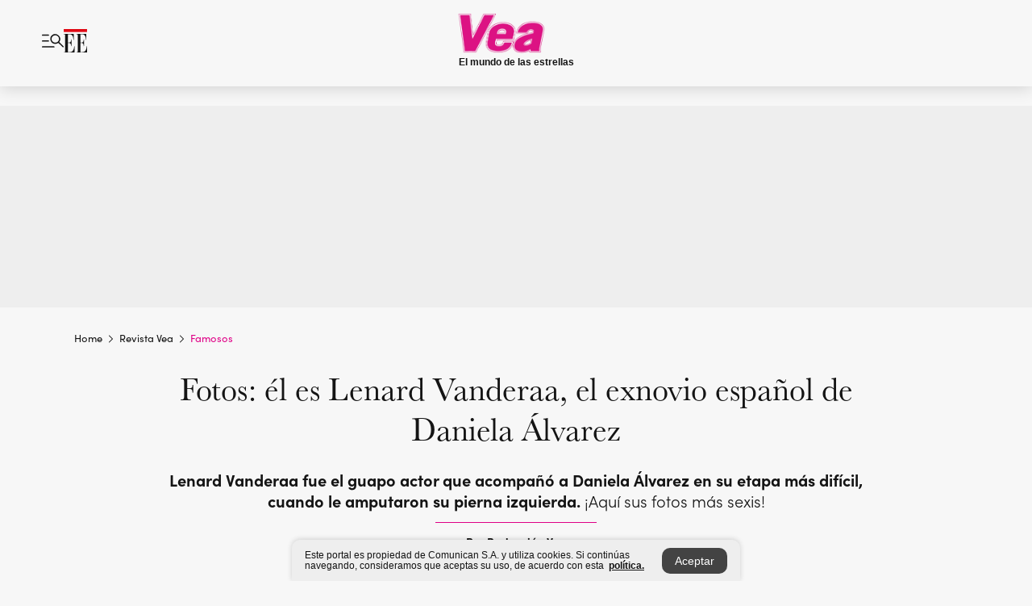

--- FILE ---
content_type: text/html; charset=utf-8
request_url: https://www.elespectador.com/revista-vea/famosos/fotos-el-es-lenard-vanderaa-el-exnovio-espanol-de-daniela-alvarez-daniel-arenas-revista-vea/
body_size: 22653
content:
<!DOCTYPE html><html lang="es"><head><meta charSet="utf-8"/><link as="style" rel="preload" href="https://use.typekit.net/rtx7xsg.css"/><link rel="stylesheet" href="https://use.typekit.net/rtx7xsg.css"/><link rel="preload" href="/pf/resources/images/logoShort.svg?d=1149" as="image" type="image/svg+xml"/><link rel="stylesheet" href="/pf/dist/css/el-espectador.css?d=1149"/><link rel="stylesheet" href="/pf/dist/css/revista-vea.css?d=1149"/><link rel="stylesheet" href="/pf/dist/css/revista-cromos.css?d=1149"/><meta name="rating" content="general"/><link rel="preload" href="//securepubads.g.doubleclick.net/tag/js/gpt.js" as="script"/><script async="" src="https://cdn.tinypass.com/api/tinypass.min.js"></script><script defer="" src="/pf/resources/scripts/minified/arcads.minified.js?d=1149"></script><script async="" src="/pf/resources/scripts/minified/pianoInit.minified.js?d=1149"></script><script defer="" src="/pf/resources/scripts/minified/pianoScript.minified.js?d=1149"></script><script defer="" src="/pf/resources/scripts/minified/googlePiano.minified.js?d=1149"></script><script defer="" src="/pf/resources/scripts/minified/gtm.minified.js?d=1149"></script><script defer="" src="/pf/resources/scripts/minified/pixel-fb.minified.js?d=1149"></script><title>Fotos: él es Lenard Vanderaa, el exnovio español de Daniela Álvarez - Daniel Arenas - Revista Vea</title><meta name="description" content="Lenard Vanderaa fue el guapo actor que acompañó a Daniela Álvarez en su etapa más difícil, cuando le amputaron su pierna izquierda."/><meta name="keywords" content="Daniela Álvarez, Lenard Vanderaa, Daniel Arenas, Daniela Álvarez y Lenard Vanderaa, Daniela Álvarez y Daniel Arenas, Novio de Daniela Álvarez, Daniel Álvarez y su novia, Daniela Álvarez terminó con su novio, Daniel Arenas y Daniela Álvarez terminaron, Exnovio de Daniela Álvarez"/><meta name="news_keywords" content="Daniela Álvarez, Lenard Vanderaa, Daniel Arenas, Daniela Álvarez y Lenard Vanderaa, Daniela Álvarez y Daniel Arenas, Novio de Daniela Álvarez, Daniel Álvarez y su novia, Daniela Álvarez terminó con su novio, Daniel Arenas y Daniela Álvarez terminaron, Exnovio de Daniela Álvarez"/><meta name="cXenseParse:title" content="Fotos: él es Lenard Vanderaa, el exnovio español de Daniela Álvarez"/><meta name="cXenseParse:author" content="Redacción Vea"/><meta name="cXenseParse:description" content="Lenard Vanderaa fue el guapo actor que acompañó a Daniela Álvarez en su etapa más difícil, cuando le amputaron su pierna izquierda."/><meta name="cXenseParse:keywords" content="daniela-alvarez,lenard-vanderaa,daniel-arenas,daniela-alvarez-y-lenard-vanderaa,daniela-alvarez-y-daniel-arenas"/><meta name="cXenseParse:pageclass" content="article"/><meta name="cXenseParse:image" content="https://www.elespectador.com/resizer/v2/FBXZH3I4V5AOZBIJJVX6QVB2BU.png?auth=63c6f3712a0915d930eac455cf926a55956718d51e4546e8823adb9d0b2070c1&amp;width=657&amp;smart=true&amp;quality=70"/><meta name="cXenseParse:publishtime" content="2023-04-02T13:00:02.327Z"/><meta name="cXenseParse:recs:publishtime" content="2023-04-02T13:00:02.327Z"/><meta name="cXenseParse:articleid" content="XDBJUJO34ZGARMFAGZDGHJP5D4"/><meta name="cXenseParse:recs:articleid" content="XDBJUJO34ZGARMFAGZDGHJP5D4"/><meta name="cXenseParse:recs:category" content="Famosos"/><meta name="cXenseParse:taxonomy" content="/revista-vea/famosos"/><meta name="cXenseParse:esp-section" content="Famosos"/><meta name="cXenseParse:esp-type" content="gallery"/><meta name="cXenseParse:url" content="https://www.elespectador.com/revista-vea/famosos/fotos-el-es-lenard-vanderaa-el-exnovio-espanol-de-daniela-alvarez-daniel-arenas-revista-vea/"/><meta name="cXenseParse:esp-tipo_de_contenido" content=""/><meta name="cXenseParse:esp-modified_time" content="2024-08-30T07:05:34.608-05:00"/><meta name="cXenseParse:esp-author-id" content="Redacción-Vea"/><meta name="cXenseParse:esp-author-role" content="Redacción Revista Vea"/><meta name="cXenseParse:esp-tag_team" content="Vea"/><meta name="robots" content="follow, index, max-snippet:150, max-image-preview:large  "/><link rel="canonical" href="https://www.elespectador.com/revista-vea/famosos/fotos-el-es-lenard-vanderaa-el-exnovio-espanol-de-daniela-alvarez-daniel-arenas-revista-vea/"/><link rel="alternate" hrefLang="es" href="https://www.elespectador.com/revista-vea/famosos/fotos-el-es-lenard-vanderaa-el-exnovio-espanol-de-daniela-alvarez-daniel-arenas-revista-vea/"/><link rel="alternate" type="application/rss+xml" title="El Espectador - Discover - General" href="https://www.elespectador.com/arc/outboundfeeds/discover/?outputType=xml"/><link rel="alternate" type="application/rss+xml" title="El Espectador - Discover - Revista-vea" href="https://www.elespectador.com/arc/outboundfeeds/discover/category/revista-vea/?outputType=xml"/><link rel="alternate" type="application/rss+xml" title="El Espectador - Discover - Revista-vea / Famosos" href="https://www.elespectador.com/arc/outboundfeeds/discover/category/revista-vea/famosos/?outputType=xml"/><meta name="language" content="spanish"/><meta name="genre" content="news"/><meta name="MobileOptimized" content="width"/><meta name="HandheldFriendly" content="true"/><meta name="viewport" content="width=device-width, initial-scale=1"/><meta name="author" content="Revista Vea"/><meta property="ps:breadCrumb" content="Inicio"/><meta property="ps:contentTemplate" content="Home"/><meta property="ps:pageName" content="home"/><meta property="og:site_name" content="ELESPECTADOR.COM"/><meta property="og:url" content="https://www.elespectador.com/revista-vea/famosos/fotos-el-es-lenard-vanderaa-el-exnovio-espanol-de-daniela-alvarez-daniel-arenas-revista-vea/"/><meta property="og:title" content="Fotos: él es Lenard Vanderaa, el exnovio español de Daniela Álvarez"/><meta property="og:description" content="Lenard Vanderaa fue el guapo actor que acompañó a Daniela Álvarez en su etapa más difícil, cuando le amputaron su pierna izquierda."/><meta property="og:image" content="https://www.elespectador.com/resizer/v2/FBXZH3I4V5AOZBIJJVX6QVB2BU.png?auth=63c6f3712a0915d930eac455cf926a55956718d51e4546e8823adb9d0b2070c1&amp;width=657&amp;smart=true&amp;quality=70"/><meta property="og:country_name" content="Colombia"/><meta property="og:type" content="article"/><meta name="twitter:card" content="summary_large_image"/><meta name="twitter:site" content="@LaRevistaVea"/><meta name="twitter:creator" content="@LaRevistaVea"/><meta name="twitter:url" content="https://www.elespectador.com/revista-vea/famosos/fotos-el-es-lenard-vanderaa-el-exnovio-espanol-de-daniela-alvarez-daniel-arenas-revista-vea/"/><meta property="twitter:title" content="Fotos: él es Lenard Vanderaa, el exnovio español de Daniela Álvarez"/><meta property="twitter:description" content="Lenard Vanderaa fue el guapo actor que acompañó a Daniela Álvarez en su etapa más difícil, cuando le amputaron su pierna izquierda."/><meta name="twitter:image" content="https://www.elespectador.com/resizer/v2/FBXZH3I4V5AOZBIJJVX6QVB2BU.png?auth=63c6f3712a0915d930eac455cf926a55956718d51e4546e8823adb9d0b2070c1&amp;width=657&amp;smart=true&amp;quality=70"/><meta name="twitter:image:alt" content="Fotos: él es Lenard Vanderaa, el exnovio español de Daniela Álvarez - Daniel Arenas - Revista Vea"/><meta property="fb:app_id" content="687966271952902"/><meta property="fb:pages" content="390819987625407"/><meta name="dcterms.title" content="ELESPECTADOR.COM"/><meta name="dcterms.type" content="Text"/><meta name="dcterms.identifier" content="https://www.elespectador.com/revista-vea/famosos/fotos-el-es-lenard-vanderaa-el-exnovio-espanol-de-daniela-alvarez-daniel-arenas-revista-vea/"/><meta name="dcterms.format" content="text/html"/><meta name="geo.placename" content="Colombia"/><meta name="geo.position" content="4.6626515162041535;-74.05541002750398"/><meta name="ICBM" content="4.6626515162041535;-74.05541002750398"/><meta name="format-detection" content="telephone=no"/><meta name="distribution" content="global"/><meta name="geo.region" content="CO"/><meta name="EE-adCode" content="JP5D4"/><meta property="article:author" content="El Espectador"/><meta property="article:section" content="Famosos"/><meta property="article:published_time" content="2023-04-02T13:00:02.327Z"/><meta property="article:content_tier" content="free"/><meta name="article:modified_time" content="2024-08-30T07:05:34.608Z"/><meta name="google-signin-client_id" content="430461265313-2jlpt8n23uj7avn6ijfbj0gmto7dgrko.apps.googleusercontent.com"/><script async="" src="/pf/resources/scripts/minified/membranaMedia.minified.js?d=1149"></script><script type="application/javascript" id="polyfill-script">if(!Array.prototype.includes||!(window.Object && window.Object.assign)||!window.Promise||!window.Symbol||!window.fetch){document.write('<script type="application/javascript" src="/pf/dist/engine/polyfill.js?d=1149&mxId=00000000" defer=""><\/script>')}</script><script id="fusion-engine-react-script" type="application/javascript" src="/pf/dist/engine/react.js?d=1149&amp;mxId=00000000" defer=""></script><script id="fusion-engine-combinations-script" type="application/javascript" src="/pf/dist/components/combinations/article.js?d=1149&amp;mxId=00000000" defer=""></script><link rel="icon" href="/pf/resources/images/favicons/favicon_vea.svg?d=1149" type="image/vnd.microsoft.icon"/><link rel="icon" href="/pf/resources/images/favicons/favicon_vea.svg?d=1149" type="image/svg+xml"/><link rel="icon" type="image/svg+xml" href="/pf/resources/images/favicons/favicon_vea-16.svg?d=1149" sizes="16x16"/><link rel="icon" type="image/svg+xml" href="/pf/resources/images/favicons/favicon_vea-32.svg?d=1149" sizes="32x32"/><link rel="icon" type="image/svg+xml" href="/pf/resources/images/favicons/favicon_vea-48.svg?d=1149" sizes="48x48"/><link rel="icon" type="image/svg+xml" href="/pf/resources/images/favicons/favicon_vea-76.svg?d=1149" sizes="76x76"/><link rel="icon" type="image/svg+xml" href="/pf/resources/images/favicons/favicon_vea-96.svg?d=1149" sizes="96x96"/><link rel="apple-touch-icon-precomposed" type="image/png" href="/pf/resources/images/favicons/favicon-vea-120.png?d=1149" sizes="120x120"/><link rel="apple-touch-icon-precomposed" type="image/png" href="/pf/resources/images/favicons/favicon-vea-152.png?d=1149" sizes="152x152"/><link rel="apple-touch-icon-precomposed" type="image/png" href="/pf/resources/images/favicons/favicon-vea-167.png?d=1149" sizes="167x167"/><link rel="apple-touch-icon-precomposed" type="image/png" href="/pf/resources/images/favicons/favicon-vea-180.png?d=1149" sizes="180x180"/><link rel="icon" type="image/svg+xml" href="/pf/resources/images/favicons/favicon_vea-192.svg?d=1149" sizes="192x192"/><link rel="manifest" href="/manifest.json"/><script defer="" src="https://cdnjs.cloudflare.com/ajax/libs/crypto-js/4.0.0/core.js" integrity="sha256-kZdkZhqgFNaGr6uXhjDI1wJie4rPdXuwZIwGvbkmxAI= sha384-16NHxQ56nk9L6mYJEMueErCQy3apXT3t+s3Zln/9Cb5r65PyVoyYWc1Xis2AyLeO sha512-juG4T5LbIw5oIaxRM4SsstO0WEuz3c6BwPhhzgIXvy98OM7UiZsvzCcTz7Is0zGHHIBPaDkCvJ3++uUqBFkRUg==" crossorigin="anonymous"></script><script defer="" src="https://cdnjs.cloudflare.com/ajax/libs/crypto-js/4.0.0/md5.min.js" integrity="sha256-HX0j5mAQX1PZWyNi/7GYv7G27BRBRlmNKXHbGv4fUYg= sha384-8grjJYqm7LKLYU+wyJNSF5VuUdBkO2nhlP5uc1Yucc9Q1UfngglfeZonVNCLIoCR sha512-VLDQac8zlryHkFvL1HIH9KKjkPNdsNLEXM/vImKGMaNkEXbNtb+dyhnyXFkxai1RVNtwrD5L7vffgtzYzeKI3A==" crossorigin="anonymous"></script><div id="fusion-static-enter:custom-structured-data" style="display:none" data-fusion-component="custom-structured-data"></div><script type="application/ld+json">{
    "@context": "https://schema.org",
    "@type":"Organization",
    "name":"El Espectador",
    "url":"https://www.elespectador.com",
    "logo":{
      "@type":"ImageObject",
      "url":"/pf/resources/images/favicons/favicon-EE-152.png?d=1149",
      "width":"300"
    },
    "contactPoint": {
      "@type": "ContactPoint",
      "telephone": "018000510903",
      "contactType": "Servicio al cliente"
    },
    "sameAs":[
      "https://www.facebook.com/elespectadorcom",
      "https://twitter.com/elespectador",
      "https://www.instagram.com/elespectador/",
      "https://www.youtube.com/user/Elespectadorcom?sub_confirmation=1"
    ]}
    </script><script type="application/ld+json">{
  "@context": "http://schema.org",
  "@type": "WebSite",
  "name": "El Espectador",
  "url": "https://www.elespectador.com",
  "sameAs":[
    "https://www.facebook.com/elespectadorcom",
    "https://twitter.com/elespectador",
    "https://www.instagram.com/elespectador/",
    "https://www.youtube.com/user/Elespectadorcom?sub_confirmation=1"
  ]
  ,
      "potentialAction": {
        "@type": "SearchAction",
        "target": "https://www.elespectador.com/buscador/{q}",
        "query-input": "required name=q"
      }
}</script><div id="fusion-static-exit:custom-structured-data" style="display:none" data-fusion-component="custom-structured-data"></div><script async="" src="https://cse.google.com/cse.js?cx=b6f5d6a9d9c60493f"></script><script src="https://jsc.mgid.com/site/898277.js" async=""></script><script defer="" src="/pf/resources/scripts/minified/adsmovil.minified.js?d=1149"></script><script type="application/json">var params = {
    'email':'',
    'phone': '',
    'puid': ''
}
adsmovil.Init(params);</script><script defer="" src="/pf/resources/scripts/minified/ssm.minified.js?d=1149"></script>
<script>(window.BOOMR_mq=window.BOOMR_mq||[]).push(["addVar",{"rua.upush":"false","rua.cpush":"true","rua.upre":"false","rua.cpre":"true","rua.uprl":"false","rua.cprl":"false","rua.cprf":"false","rua.trans":"SJ-53cbde88-3b0e-42c0-8efe-b7e620d9864e","rua.cook":"false","rua.ims":"false","rua.ufprl":"false","rua.cfprl":"false","rua.isuxp":"false","rua.texp":"norulematch","rua.ceh":"false","rua.ueh":"false","rua.ieh.st":"0"}]);</script>
                              <script>!function(e){var n="https://s.go-mpulse.net/boomerang/";if("False"=="True")e.BOOMR_config=e.BOOMR_config||{},e.BOOMR_config.PageParams=e.BOOMR_config.PageParams||{},e.BOOMR_config.PageParams.pci=!0,n="https://s2.go-mpulse.net/boomerang/";if(window.BOOMR_API_key="GRJMD-A2LGW-55R3Y-KNEZE-U6B3Q",function(){function e(){if(!o){var e=document.createElement("script");e.id="boomr-scr-as",e.src=window.BOOMR.url,e.async=!0,i.parentNode.appendChild(e),o=!0}}function t(e){o=!0;var n,t,a,r,d=document,O=window;if(window.BOOMR.snippetMethod=e?"if":"i",t=function(e,n){var t=d.createElement("script");t.id=n||"boomr-if-as",t.src=window.BOOMR.url,BOOMR_lstart=(new Date).getTime(),e=e||d.body,e.appendChild(t)},!window.addEventListener&&window.attachEvent&&navigator.userAgent.match(/MSIE [67]\./))return window.BOOMR.snippetMethod="s",void t(i.parentNode,"boomr-async");a=document.createElement("IFRAME"),a.src="about:blank",a.title="",a.role="presentation",a.loading="eager",r=(a.frameElement||a).style,r.width=0,r.height=0,r.border=0,r.display="none",i.parentNode.appendChild(a);try{O=a.contentWindow,d=O.document.open()}catch(_){n=document.domain,a.src="javascript:var d=document.open();d.domain='"+n+"';void(0);",O=a.contentWindow,d=O.document.open()}if(n)d._boomrl=function(){this.domain=n,t()},d.write("<bo"+"dy onload='document._boomrl();'>");else if(O._boomrl=function(){t()},O.addEventListener)O.addEventListener("load",O._boomrl,!1);else if(O.attachEvent)O.attachEvent("onload",O._boomrl);d.close()}function a(e){window.BOOMR_onload=e&&e.timeStamp||(new Date).getTime()}if(!window.BOOMR||!window.BOOMR.version&&!window.BOOMR.snippetExecuted){window.BOOMR=window.BOOMR||{},window.BOOMR.snippetStart=(new Date).getTime(),window.BOOMR.snippetExecuted=!0,window.BOOMR.snippetVersion=12,window.BOOMR.url=n+"GRJMD-A2LGW-55R3Y-KNEZE-U6B3Q";var i=document.currentScript||document.getElementsByTagName("script")[0],o=!1,r=document.createElement("link");if(r.relList&&"function"==typeof r.relList.supports&&r.relList.supports("preload")&&"as"in r)window.BOOMR.snippetMethod="p",r.href=window.BOOMR.url,r.rel="preload",r.as="script",r.addEventListener("load",e),r.addEventListener("error",function(){t(!0)}),setTimeout(function(){if(!o)t(!0)},3e3),BOOMR_lstart=(new Date).getTime(),i.parentNode.appendChild(r);else t(!1);if(window.addEventListener)window.addEventListener("load",a,!1);else if(window.attachEvent)window.attachEvent("onload",a)}}(),"".length>0)if(e&&"performance"in e&&e.performance&&"function"==typeof e.performance.setResourceTimingBufferSize)e.performance.setResourceTimingBufferSize();!function(){if(BOOMR=e.BOOMR||{},BOOMR.plugins=BOOMR.plugins||{},!BOOMR.plugins.AK){var n="true"=="true"?1:0,t="",a="aoijxcaccueuy2l5frxa-f-9aedceaa3-clientnsv4-s.akamaihd.net",i="false"=="true"?2:1,o={"ak.v":"39","ak.cp":"927404","ak.ai":parseInt("594085",10),"ak.ol":"0","ak.cr":9,"ak.ipv":4,"ak.proto":"h2","ak.rid":"3af5c787","ak.r":51990,"ak.a2":n,"ak.m":"dscr","ak.n":"ff","ak.bpcip":"3.144.155.0","ak.cport":33556,"ak.gh":"2.17.209.140","ak.quicv":"","ak.tlsv":"tls1.3","ak.0rtt":"","ak.0rtt.ed":"","ak.csrc":"-","ak.acc":"","ak.t":"1769811054","ak.ak":"hOBiQwZUYzCg5VSAfCLimQ==vw+VdqjjH44iKKMBC198JiS/7yvsbMPAhbqAGTsckKCKYTCFtsFkch8rmBGGp1W8ZMEdPVugrpxAkqmgQd/3hsczbxkurtqRayQElTf0D7Ej6pUB8v5PenV+Qr/L/lnowTZ+sS0uuwFUI4aViAr+l7HTljspm+bOAEPhj1x9NqNzMlUjJlOWYQBz9jkgXYOzgAJl+HfnndgQOGTSnxkQQqU1y7Adv+sZgaE+9UZsNRKFi3P6ZkXJ7csgY00x+7x8gFJ/8CadHAk/hlO5c5VRt5gbv3p7032spZh4enNAC7Jqs4Wc6CXUPhvOhIhbY3lKseM828oI50sulDZQKoMIeq6tUvzgPdIZe67T4GBZvZf0UL47Lizv3PrToUxzxruYBmqDuI2iDkb+OBzhVfF0yJhc7nARrUkoUAeK+7ByWI0=","ak.pv":"62","ak.dpoabenc":"","ak.tf":i};if(""!==t)o["ak.ruds"]=t;var r={i:!1,av:function(n){var t="http.initiator";if(n&&(!n[t]||"spa_hard"===n[t]))o["ak.feo"]=void 0!==e.aFeoApplied?1:0,BOOMR.addVar(o)},rv:function(){var e=["ak.bpcip","ak.cport","ak.cr","ak.csrc","ak.gh","ak.ipv","ak.m","ak.n","ak.ol","ak.proto","ak.quicv","ak.tlsv","ak.0rtt","ak.0rtt.ed","ak.r","ak.acc","ak.t","ak.tf"];BOOMR.removeVar(e)}};BOOMR.plugins.AK={akVars:o,akDNSPreFetchDomain:a,init:function(){if(!r.i){var e=BOOMR.subscribe;e("before_beacon",r.av,null,null),e("onbeacon",r.rv,null,null),r.i=!0}return this},is_complete:function(){return!0}}}}()}(window);</script></head><body class="Body_cromos"><noscript><iframe src="https://www.googletagmanager.com/ns.html?id=GTM-K28DGGW" title="Tag manager no script" height="0" width="0" style="display:none;visibility:hidden"></iframe></noscript><div id="fusion-app"><div id="containerNoAdsLayout" class="Site_skin false"><div class="Auth"></div><div class="OneSignal"></div><div><div><style>.onesignal-slidedown-container {
    display: none !important;
  }
  </style><div class="Modal-hide"><div class="Modal-Container"><div id=""><div><div id="notificationPopup"><div class="Modal-Container"><div><img class="Modal-Image" src="/pf/resources/images/logo_vea.svg?d=1149" alt="Logo Revista Vea"/></div><div><div class="Modal-Text">¡Disfruta lo mejor de Vea! Activa las notificaciones y recibe al
  instante las noticias más destacadas.</div><div class="Modal-ContainerButton"><button class="Button Button_text Button_ Button_text_Cromos" type="button">Cerrar</button><div class="onesignal-customlink-container"></div></div></div></div></div></div></div></div></div></div></div><header id="header-layout_articleCromos"><div class="Header Header-TopBar Header_brandedSite  Header_magazine"><div class="Header-Content"><div class="BurgerMenu-OpenButton"><svg viewBox="0 0 1024 1024" style="display:inline-block;stroke:currentColor;fill:currentColor"><path d="M28.158 828.615c-37.317 1.365-37.772-58.706 0-57.341h537.91c37.317-1.365 37.772 58.706 0 57.341h-537.91zM28.158 552.834c-37.317 1.365-37.772-58.706 0-57.341h277.601c15.928 0 29.125 12.743 28.67 28.67 0 15.928-12.743 29.125-28.67 28.67h-277.601zM28.158 277.053c-37.317 1.365-37.772-58.706 0-57.341h277.601c15.928 0 29.125 12.743 28.67 28.67 0 15.928-12.743 29.125-28.67 28.67h-277.601zM627.959 658.869c-201.147 9.557-314.463-258.943-165.195-394.559 194.776-202.513 531.539 84.191 348.594 304.907l203.423 200.237c12.743 10.467 11.832 29.58 0 40.957-10.467 11.377-29.58 10.467-40.957 0l-203.423-200.237c-40.957 30.946-91.472 49.149-142.897 49.149zM627.959 601.528c48.694 0 90.562-16.838 124.693-50.514s51.425-74.634 51.425-122.872c0-48.239-17.293-89.197-51.425-122.872s-75.999-50.514-124.693-50.514-90.562 16.838-124.693 50.514c-34.131 33.676-51.425 74.634-51.425 122.872s17.293 89.197 51.425 122.872c34.131 33.676 75.999 50.514 124.693 50.514z"></path></svg></div><div class="Header-Logo "><a href="/" rel="noreferrer"><picture class="Header-LogoImage"><img src="/pf/resources/images/logoShort.svg?d=1149" alt="Elespectador.com: Últimas noticias de Colombia y el mundo" width="29" height="29"/></picture></a></div><div class="Header-ContainerUser"></div></div><div class="Header-brandNav"><a href="/revista-vea" class="Header-BrandedContainer"><div class="Header-BrandedLogo "><p class="Header-BrandedName">Vea</p><div class="Header-LogoContainer false" style="width:53px;height:25px"></div></div><p class="Header-BrandedDescription">El mundo de las estrellas</p></a></div><div class="Header-ScrollProgressBar Header-ScrollProgressBar_hide"><div class="Header-ScrollProgressBarFill" style="width:0%"></div></div></div><div class="Header-BrandPlaceholder"></div><div class="Ads_megaBannerTopContainer Ads_megaBannerTopContainerArticle"><div><div id="fallBackAdContainer" class="Ads_megaBannerTopFallBackContainer"><div id="fallBackAd" class="Ads_megaBannerTopFallBack">Publicidad</div></div></div></div><div class="PianoContainer-UserMenu"></div></header><div class="Container  "><div id="onlive-layout" class="GlobalContainer Layout-Container 
          
          Layout-Container_cromos_gallery"><div></div></div><div id="main-layout" class="
            GlobalContainer Layout-Container Layout-Container_cromos_gallery "><section id=""><div><script type="application/ld+json">{
    "@context": "https://schema.org",
    "@type": "BreadcrumbList",
    "itemListElement": [
      {
        "@type": "ListItem",
        "position": 0,
        "item":
        {
          "@id": "/",
          "name": "Home"
        }
      },
      
          {
            "@type": "ListItem",
            "position": 1,
            "item":
            {
              "@id": "/revista-vea/",
              "name": "revista-vea"
            }
          },
          {
            "@type": "ListItem",
            "position": 2,
            "item":
            {
              "@id": "/revista-vea/famosos/",
              "name": "famosos"
            }
          }
    ]
  }</script><div class="Breadcrumb Breadcrumb_cromos  "><div class="Breadcrumb-Container"><span class="Breadcrumb-Text"><a href="/"><h3>Home</h3></a></span><span class="Breadcrumb-Text Breadcrumb-SectionText"><svg class="Breadcrumb Breadcrumb-Icon" viewBox="0 0 422 1024" style="display:inline-block;stroke:currentColor;fill:currentColor"><path d="M336.696 512.431l-321.106-321.106c-35.676-32.942 19.56-91.257 53.521-53.521l331.738 331.738c12.684 12.684 17.846 25.385 17.846 42.877 0 17.151-5.146 30.19-17.846 42.877l-331.738 331.738c-32.942 35.338-91.257-19.56-53.521-53.521l321.106-321.106z"></path></svg><a href="/revista-vea/"><h3 class="">Revista Vea</h3></a></span><span class="Breadcrumb-Text Breadcrumb-SectionText"><svg class="Breadcrumb Breadcrumb-Icon" viewBox="0 0 422 1024" style="display:inline-block;stroke:currentColor;fill:currentColor"><path d="M336.696 512.431l-321.106-321.106c-35.676-32.942 19.56-91.257 53.521-53.521l331.738 331.738c12.684 12.684 17.846 25.385 17.846 42.877 0 17.151-5.146 30.19-17.846 42.877l-331.738 331.738c-32.942 35.338-91.257-19.56-53.521-53.521l321.106-321.106z"></path></svg><a href="/revista-vea/famosos/"><h3 class="">Famosos</h3></a></span></div></div></div><div class="ArticleHeader ArticleHeader_cromos_gallery ArticleHeader_cromos
        "><h1 class="Title ArticleHeader-Title">Fotos: él es Lenard Vanderaa, el exnovio español de Daniela Álvarez</h1><h2 class="ArticleHeader-Hook"><div><b>Lenard Vanderaa fue el guapo actor que acompañó a Daniela Álvarez en su etapa más difícil, cuando le amputaron su pierna izquierda. </b>¡Aquí sus fotos más sexis!</div></h2><div class="ArticleHeader-ContainerSocial"><div class="ArticleHeader-ContainerInfo"><div class="ArticleHeader-ContainerAuthor"><div class="ArticleHeader-Author">Por Redacción Vea</div><div class="Datetime ArticleHeader-Date">02 de abril de 2023</div></div></div><div class="SocialMedia SocialMedia_cromos"><div class="SocialMedia_share"><a class="SocialMedia_whatsappChanel" href="https://whatsapp.com/channel/0029Va0BUTKJpe8fOWBXwe2V" id="Whatsapp-Icon"><svg class="SocialMedia-Icon SocialMedia_whatsapp gallery" viewBox="0 0 1026 1024" style="display:inline-block;stroke:currentColor;fill:currentColor"><path d="M512 73.728c241.664 0 438.272 196.608 438.272 438.272s-196.608 438.272-438.272 438.272c-74.547 0-147.866-18.842-212.173-54.886l-25.395-13.926-28.262 6.963-149.504 36.454 33.997-158.515 5.734-26.214-12.698-23.757c-33.587-63.488-50.381-131.891-50.381-203.981 0.41-242.074 197.018-438.682 438.682-438.682zM512 0c-282.624 0-512 229.376-512 512 0 86.016 21.299 167.117 58.982 238.387l-58.982 273.613 263.782-64.307c73.318 40.96 158.106 64.307 248.218 64.307 282.624 0 512-229.376 512-512s-229.376-512-512-512z"></path><path d="M512 581.222c-55.296-45.466-137.626-99.123-90.112-164.25 25.395-51.2-40.55-176.128-105.677-127.795-208.077 182.682 373.555 580.403 433.766 362.496 16.794-44.646-31.949-68.813-65.946-81.51-78.234-24.166-70.042 99.123-172.032 10.65z"></path></svg></a><button aria-label="facebook" class="react-share__ShareButton" style="background-color:transparent;border:none;padding:0;font:inherit;color:inherit;cursor:pointer"><svg class="SocialMedia-Icon " viewBox="0 0 1024 1024" style="display:inline-block;stroke:currentColor;fill:currentColor"><path d="M431.718 557.963h-7.548q-41.545 0-83.032 0c-14.248 0-19.31-5.12-19.31-19.427q0-55.296 0-110.592c0-14.131 5.383-19.573 19.427-19.573h90.463v-80.223c-0.058-1.789-0.090-3.893-0.090-6.004 0-35.463 9.242-68.767 25.448-97.635l-0.519 1.006c18.196-31.379 46.465-55.204 80.308-67.313l1.056-0.33c20.012-7.313 43.117-11.543 67.209-11.543 0.883 0 1.764 0.006 2.644 0.017l-0.134-0.001q44.822 0 89.644 0c12.815 0 18.52 5.705 18.52 18.608q0 51.99 0 103.98c0 13.078-5.442 18.344-18.608 18.432-24.459 0.263-48.976 0-73.406 1.083-0.707-0.052-1.531-0.081-2.363-0.081-12.838 0-24.032 7.037-29.936 17.465l-0.089 0.171c-3.010 5.801-4.934 12.611-5.32 19.829l-0.005 0.124c-0.556 27.034-0.234 54.126-0.234 82.183h105.326c14.921 0 20.041 5.12 20.041 20.129q0 54.945 0 109.978c0 14.629-4.798 19.485-19.836 19.544h-105.911v296.55c0 15.828-4.974 20.86-20.48 20.86h-114.103c-13.78 0-19.134-5.383-19.134-19.105v-298.423z"></path></svg></button><button aria-label="twitter" class="react-share__ShareButton" style="background-color:transparent;border:none;padding:0;font:inherit;color:inherit;cursor:pointer"><svg class="SocialMedia-Icon " viewBox="0 0 1024 1024" style="display:inline-block;stroke:currentColor;fill:currentColor"><path d="M155.566 176.768l276.5 369.906-278.22 300.558h62.753l243.544-263.31 196.846 263.31h213.176l-292.261-390.526 259.304-279.938h-62.753l-224.345 242.392-181.373-242.392h-213.176zM247.821 222.896h97.994l432.362 578.209h-97.994l-432.362-578.209z"></path></svg></button><div class="PopUpShare PopUpShare_cromos"><a href=""><svg class="SocialMedia-Icon" viewBox="0 0 1476 1024" style="display:inline-block;stroke:currentColor;fill:currentColor"><path d="M499.144 480.391c-133.72-3.483-253.532 115.83-250.049 250.049v178.467c1.488 46.732-73.080 46.732-71.582 0v-178.467c-4.473-172.996 148.137-325.614 321.133-321.133h684.031l-266.951-267.45c-36.29-31.818 19.388-85.010 50.707-50.707 9.444 17.899 357.423 334.061 330.582 353.948 27.834 18.39-322.63 337.046-330.582 353.948-31.319 35.791-85.010-19.388-51.206-50.707l267.45-267.45h-683.537z"></path></svg></a><div class="PopUpShare-Box false"><div class="PopUpShare-Box_share"><span><svg url="https://www.elespectador.com/revista-vea/famosos/fotos-el-es-lenard-vanderaa-el-exnovio-espanol-de-daniela-alvarez-daniel-arenas-revista-vea//?utm_source=interno&amp;utm_medium=boton&amp;utm_campaign=share_content&amp;utm_content=boton_copiar_articulos" viewBox="0 0 1023 1024" style="display:inline-block;stroke:currentColor;fill:currentColor"><path d="M480.997 846.401c-193.23 201.753-505.448-110.823-303.697-303.697l113.305-113.305c23.446-24.859 62.518 13.499 37.298 37.298-51.145 58.608-170.144 137.821-160.554 228.038-6.036 140.305 181.86 217.379 276.343 114.733l113.305-113.305c23.446-25.216 62.518 13.856 37.298 37.298l-113.305 113.305zM419.543 641.451c-5.323 5.323-11.366 7.82-18.466 7.82s-13.499-2.483-18.823-7.82-7.82-11.366-7.82-18.466 2.483-13.499 7.82-18.466l223.415-223.415c5.323-5.323 11.366-7.82 18.466-7.82s13.499 2.483 18.823 7.82 7.82 11.366 7.82 18.466-2.483 13.499-7.82 18.466l-223.415 223.415zM734.957 592.79c-23.446 24.859-62.518-13.499-37.298-37.298l113.305-113.305c149.895-149.895-79.214-378.991-229.454-229.454l-113.305 113.305c-23.446 25.216-62.518-13.856-37.298-37.298l113.305-113.305c79.916-84.18 223.772-84.18 303.697 0 84.18 79.916 84.18 223.772 0 303.697l-113.305 113.305z"></path></svg>Copiar link</span></div><div class="PopUpShare-Box_share"><button aria-label="whatsapp" class="react-share__ShareButton" style="background-color:transparent;border:none;padding:0;font:inherit;color:inherit;cursor:pointer"><svg class="SocialMedia-Icon_share" viewBox="0 0 1026 1024" style="display:inline-block;stroke:currentColor;fill:currentColor"><path d="M512 73.728c241.664 0 438.272 196.608 438.272 438.272s-196.608 438.272-438.272 438.272c-74.547 0-147.866-18.842-212.173-54.886l-25.395-13.926-28.262 6.963-149.504 36.454 33.997-158.515 5.734-26.214-12.698-23.757c-33.587-63.488-50.381-131.891-50.381-203.981 0.41-242.074 197.018-438.682 438.682-438.682zM512 0c-282.624 0-512 229.376-512 512 0 86.016 21.299 167.117 58.982 238.387l-58.982 273.613 263.782-64.307c73.318 40.96 158.106 64.307 248.218 64.307 282.624 0 512-229.376 512-512s-229.376-512-512-512z"></path><path d="M512 581.222c-55.296-45.466-137.626-99.123-90.112-164.25 25.395-51.2-40.55-176.128-105.677-127.795-208.077 182.682 373.555 580.403 433.766 362.496 16.794-44.646-31.949-68.813-65.946-81.51-78.234-24.166-70.042 99.123-172.032 10.65z"></path></svg></button><span>Whatsapp</span></div><div class="PopUpShare-Box_share"><button aria-label="linkedin" class="react-share__ShareButton" style="background-color:transparent;border:none;padding:0;font:inherit;color:inherit;cursor:pointer"><svg class="SocialMedia-Icon_share" viewBox="0 0 1024 1024" style="display:inline-block;stroke:currentColor;fill:currentColor"><path d="M576.154 1024h-212.862v-673.49c0-6.391 0.492-10.815 8.849-10.815 64.891 0.983 130.274-1.966 195.165 0.983v93.404c90.454-158.295 381.481-151.904 436.048 33.429 44.735 177.467 13.765 374.107 22.614 555.998h-212.862v-343.627c3.933-75.706-16.223-179.434-112.576-171.568-102.253-1.966-129.782 93.404-124.866 178.942v336.253z"></path><path d="M17.698 340.678h211.879v683.322h-211.879z"></path><path d="M246.783 123.391c2.458 160.261-249.241 160.261-246.783 0 0-68.332 55.059-123.391 123.391-123.391 0.381-0.004 0.83-0.007 1.281-0.007 67.441 0 122.113 54.672 122.113 122.113 0 0.279-0.001 0.558-0.003 0.836l0-0.043z"></path></svg></button><span>LinkedIn</span></div><div class="PopUpShare-Box_share"><button aria-label="email" class="react-share__ShareButton" style="background-color:transparent;border:none;padding:0;font:inherit;color:inherit;cursor:pointer"><svg class="SocialMedia-Icon_share" viewBox="0 0 1024 1024" style="display:inline-block;stroke:currentColor;fill:currentColor"><path d="M797.318 283.809c11.392 0 20.941 9.239 20.941 20.941v414.502c0 11.392-9.239 20.941-20.941 20.941h-570.944c-11.564 0-20.941-9.377-20.941-20.941v0-414.502c0-11.392 9.239-20.941 20.941-20.941h571.248zM797.625 243.775h-571.248c-33.569 0-60.976 27.407-60.976 60.976v414.502c0 33.569 27.407 60.976 60.976 60.976h571.248c33.569 0 60.976-27.407 60.976-60.976v-414.502c0-33.569-27.407-60.976-60.976-60.976z"></path><path d="M200.508 289.045l311.648 202.938 306.411-198.010" fill="none" stroke-linejoin="miter" stroke-linecap="butt" stroke-miterlimit="10" stroke-width="76.41791044776119"></path></svg></button><span>Correo electrónico</span></div></div></div></div></div></div><div class="ArticleHeader-Gallery"><script type="application/ld+json">{
      "@context" : "http://schema.org",
      "@type": "CollectionPage",
      "id": "https://www.elespectador.com/revista-vea/famosos/fotos-el-es-lenard-vanderaa-el-exnovio-espanol-de-daniela-alvarez-daniel-arenas-revista-vea/",
      "url": "https://www.elespectador.com/revista-vea/famosos/fotos-el-es-lenard-vanderaa-el-exnovio-espanol-de-daniela-alvarez-daniel-arenas-revista-vea/",
      "headline": "Fotos: él es Lenard Vanderaa, el exnovio español de Daniela Álvarez",
      "description":"Lenard Vanderaa fue el guapo actor que acompañó a Daniela Álvarez en su etapa más difícil, cuando le amputaron su pierna izquierda.",
          "mainEntityOfPage": {  
          "@type": "ImageGallery",
              "image": [{
    "@context": "http://schema.org",
    "@type": "ImageObject",
    "author": "Instagram",
    "url": "https://cloudfront-us-east-1.images.arcpublishing.com/elespectador/NY2M5C5NBFFZVCE7TT6HDP4G4I.jpg",
    "datePublished": "undefined",
    "description": "Lenard Vanderaa, exnovio de Daniela Álvarez.",
    "height": 655,
    "width": 984
  },{
    "@context": "http://schema.org",
    "@type": "ImageObject",
    "author": "Instagram",
    "url": "https://cloudfront-us-east-1.images.arcpublishing.com/elespectador/EQLKOKHCIJDSVBAOPRKRXRG2KY.jpg",
    "datePublished": "undefined",
    "description": "Lenard Vanderaa, exnovio de Daniela Álvarez.",
    "height": 655,
    "width": 984
  },{
    "@context": "http://schema.org",
    "@type": "ImageObject",
    "author": "Instagram",
    "url": "https://cloudfront-us-east-1.images.arcpublishing.com/elespectador/DHXZMX2B65HO5F6UHW5ZW6UHDM.jpg",
    "datePublished": "undefined",
    "description": "Lenard Vanderaa, exnovio de Daniela Álvarez.",
    "height": 655,
    "width": 984
  },{
    "@context": "http://schema.org",
    "@type": "ImageObject",
    "author": "Instagram",
    "url": "https://cloudfront-us-east-1.images.arcpublishing.com/elespectador/VA2BYCD4ANFFDM4SKXGSMY57HE.jpg",
    "datePublished": "undefined",
    "description": "Lenard Vanderaa, exnovio de Daniela Álvarez.",
    "height": 655,
    "width": 984
  },{
    "@context": "http://schema.org",
    "@type": "ImageObject",
    "author": "Instagram",
    "url": "https://cloudfront-us-east-1.images.arcpublishing.com/elespectador/QYSZJEI7YBAEDPGYAW44TV2Y7U.jpg",
    "datePublished": "undefined",
    "description": "Lenard Vanderaa, exnovio de Daniela Álvarez.",
    "height": 655,
    "width": 984
  },{
    "@context": "http://schema.org",
    "@type": "ImageObject",
    "author": "Instagram",
    "url": "https://cloudfront-us-east-1.images.arcpublishing.com/elespectador/E27MM6STAZEERKU3R5KAFCKZMA.jpg",
    "datePublished": "undefined",
    "description": "Lenard Vanderaa, exnovio de Daniela Álvarez.",
    "height": 655,
    "width": 984
  },{
    "@context": "http://schema.org",
    "@type": "ImageObject",
    "author": "Instagram",
    "url": "https://cloudfront-us-east-1.images.arcpublishing.com/elespectador/GWFVXRGDRZHYBGZPN4EA3LVWEQ.jpg",
    "datePublished": "undefined",
    "description": "Lenard Vanderaa, exnovio de Daniela Álvarez.",
    "height": 655,
    "width": 984
  },{
    "@context": "http://schema.org",
    "@type": "ImageObject",
    "author": "Instagram",
    "url": "https://cloudfront-us-east-1.images.arcpublishing.com/elespectador/QX67V6NIPVCWNKQC7EY6F4MCKY.jpg",
    "datePublished": "undefined",
    "description": "Lenard Vanderaa, exnovio de Daniela Álvarez.",
    "height": 655,
    "width": 984
  },{
    "@context": "http://schema.org",
    "@type": "ImageObject",
    "author": "Instagram",
    "url": "https://cloudfront-us-east-1.images.arcpublishing.com/elespectador/QRGAK46PDBEXBHDWDAX27ZQA3U.jpg",
    "datePublished": "undefined",
    "description": "Lenard Vanderaa, exnovio de Daniela Álvarez.",
    "height": 655,
    "width": 984
  },{
    "@context": "http://schema.org",
    "@type": "ImageObject",
    "author": "Instagram",
    "url": "https://cloudfront-us-east-1.images.arcpublishing.com/elespectador/ZVBGC63RSRDAXIUWDJL3FFJVMM.jpg",
    "datePublished": "undefined",
    "description": "Lenard Vanderaa, exnovio de Daniela Álvarez.",
    "height": 655,
    "width": 984
  }]
          }
      }</script></div></div><div class="Layout-Divisions"><div class="Article Article_gallery Article_cromos Article_cromos_gallery Article_gallery_Cromos"><div class="Article_gallery
          Article_gallery_Cromos"><div class=" "><section class=""><article><div class="Article-Content 
        
        no-paywall Article-Content_cromos   "><script type="application/ld+json">{
      "@context": "https://schema.org",
      "@type": "NewsArticle",
      "mainEntityOfPage": {
        "@type": "WebPage",
        "@id": "https://www.elespectador.com/revista-vea/famosos/fotos-el-es-lenard-vanderaa-el-exnovio-espanol-de-daniela-alvarez-daniel-arenas-revista-vea/"
      },      
    "mainEntity": {
              "@type": "ItemList",
              "itemListElement": [
      {
          "@type": "ListItem",
          "position": 0,
          "item":
          {
            "@type":"WebPage",
            "@id": "https://www.elespectador.com/tags/daniela-alvarez/",
            "name": "Daniela Álvarez"
          }
        },{
          "@type": "ListItem",
          "position": 1,
          "item":
          {
            "@type":"WebPage",
            "@id": "https://www.elespectador.com/tags/lenard-vanderaa/",
            "name": "Lenard Vanderaa"
          }
        },{
          "@type": "ListItem",
          "position": 2,
          "item":
          {
            "@type":"WebPage",
            "@id": "https://www.elespectador.com/tags/daniel-arenas/",
            "name": "Daniel Arenas"
          }
        },{
          "@type": "ListItem",
          "position": 3,
          "item":
          {
            "@type":"WebPage",
            "@id": "https://www.elespectador.com/tags/daniela-alvarez-y-lenard-vanderaa/",
            "name": "Daniela Álvarez y Lenard Vanderaa"
          }
        },{
          "@type": "ListItem",
          "position": 4,
          "item":
          {
            "@type":"WebPage",
            "@id": "https://www.elespectador.com/tags/daniela-alvarez-y-daniel-arenas/",
            "name": "Daniela Álvarez y Daniel Arenas"
          }
        }
    ]},  
      "headline": "Fotos: él es Lenard Vanderaa, el exnovio español de Daniela Álvarez",
      "alternativeHeadline": "Fotos: él es Lenard Vanderaa, el exnovio español de Daniela Álvarez",
      "articleSection": "Famosos",
      "url": "https://www.elespectador.com/revista-vea/famosos/fotos-el-es-lenard-vanderaa-el-exnovio-espanol-de-daniela-alvarez-daniel-arenas-revista-vea/",
      "image": "https://www.elespectador.com/resizer/v2/https%3A%2F%2Fs3.amazonaws.com%2Farc-authors%2Felespectador%2F26159840-8e76-444f-9c60-3e387ca743bd.png?auth=33915416e5f605dee4cca559b36b20921d42a39377c012908e20739cb23a28cb&width=140&height=140&smart=true&quality=70",
      "datePublished": "2023-04-02T08:00:00-05:00",
      "dateModified": "2024-08-30T02:05:34-05:00",
      "author": [
         {
                      "@type": "Person",
                      "name":"Redacción Vea"
                      ,"url":"https://www.elespectador.com/autores/Redacción-Vea/"
                    }
      ],
       "publisher": {
        "@id": "https://www.elespectador.com",
        "@type": "NewsMediaOrganization",
        "name": "El Espectador",
        "logo": {
          "@type": "ImageObject",
          "url": "https://www.elespectador.com/pf/resources/images/favicons/favicon-EE-152.png?d=1149"
        }
      },
      "description": "Lenard Vanderaa fue el guapo actor que acompañó a Daniela Álvarez en su etapa más difícil, cuando le amputaron su pierna izquierda.",
      "isAccessibleForFree":"true"
      ,"articleBody":"La vida sentimental de Daniela Álvarez ha sido de gran interés para miles de fanáticos. Además de Daniel Arenas, su actual pareja, la expresentadora del Desafío The Box sostuvo un romance con un actor español. Te puede interesar: Video: Karol G le habría enviado indirecta a Yailin, ex de Anuel, y se hace viral Lenard Vanderaa es un actor español, nacido en Mallorca, que se dio a conocer en Colombia no solo por su relación con la barranquillera, sino también, por sus papeles en El Bronx, Siempre Bruja, Guayabo, entre otras. Daniela y Lenard se conocieron en el 2017, estuvieron juntos durante un tiempo, pero luego decidieron romper su relación. En el 2020 volvieron cuando le amputaron la pierna a la barranquillera. Lenard fue el hombre que estuvo a su lado. La acompañó durante su cirugía y sus primeras terapias. Luego de unas semanas del difícil proceso de Daniela, confirmaron que habían terminado nuevamente, pero esa vez de manera definitiva. Puedes leer: Las noticias que son tendencia en el mundo del entretenimiento aquí Fue la modelo quien dio a conocer la noticia por medio de una foto donde aparecían juntos. “El que me demostró cada día el significado del amor incondicional. Lenard Vanderaa. Hoy no estamos juntos, pero el significado que tiene en este proceso no lo puedo explicar con palabras. Gracias infinitas”, escribió. Luego, a través de un video, el actor brindó sus primeras declaraciones. “Hemos vivido muchas cosas. Hemos tenido una relación de tres años o más. Hemos emprendido juntos, hemos montado negocios juntos, hemos vivido cosas muy bonitas y eso es algo que al menos por mi lado, no se olvida. Daniela y yo ya hemos tenido una relación dos veces. Si lo volviéramos a intentar ya sería una locura, además ella creo que ya está con otra persona (..) Yo siempre le voy a desear lo mejor y si ella va a estar con un hombre que la cuide y la respete, pues bueno para adelante. El tiempo es la mejor cura”, dijo. De igual manera, aclaró los rumores que decían que, supuestamente, él la había dejado por el proceso que ella enfrentó. “Me tuve que ir por unas circunstancias y no tiene nada que ver con mi Visa. Es muy fuerte escuchar que la abandoné por otra, porque le falta una pierna o porque quería seguidores… lo único que hice fue apoyar a mi pareja en uno de los momentos más difíciles de su vida porque me necesitaba. Estuve ahí 24 horas al día durante meses”."
      
    }</script><script type="application/ld+json">{
    "@context": "https://schema.org",
    "@type": "DataFeed",
    "name": "Fotos: él es Lenard Vanderaa, el exnovio español de Daniela Álvarez",
    "description": "Lenard Vanderaa fue el guapo actor que acompañó a Daniela Álvarez en su etapa más difícil, cuando le amputaron su pierna izquierda.",
    "creator": {
      "@type": "Organization",
      "name": "El Espectador",
      "logo": {
        "@type": "ImageObject",
        "url": "/pf/resources/images/favicons/favicon-EE-152.png?d=1149"
      }
    },
    "dataFeedElement": [
      {
            "@type": "DataFeedItem",
            "item":
            {
              "@type":"Thing",
              "name": "Daniela Álvarez"
            }
          },{
            "@type": "DataFeedItem",
            "item":
            {
              "@type":"Thing",
              "name": "Lenard Vanderaa"
            }
          },{
            "@type": "DataFeedItem",
            "item":
            {
              "@type":"Thing",
              "name": "Daniel Arenas"
            }
          },{
            "@type": "DataFeedItem",
            "item":
            {
              "@type":"Thing",
              "name": "Daniela Álvarez y Lenard Vanderaa"
            }
          },{
            "@type": "DataFeedItem",
            "item":
            {
              "@type":"Thing",
              "name": "Daniela Álvarez y Daniel Arenas"
            }
          }
    ]
  }</script><div class="Ads-BannerMagazineArticle"><div class="lazyload-wrapper "><div class="lazyload-placeholder"></div></div></div><section><p class="font--secondary">La vida sentimental de <a href="/tags/daniela-alvarez/" target="_blank">Daniela Álvarez</a> ha sido de gran interés para miles de fanáticos. Además de <a href="/tags/daniel-arenas/" target="_blank">Daniel Arenas</a>, su actual pareja, la expresentadora del <a href="/tags/desafio-the-box/" target="_blank"><i>Desafío The Box</i></a> sostuvo un romance con un actor español.</p><div class="EED_VIDEO "></div><p class="font--secondary"><b>Te puede interesar: </b><a href="/revista-vea/lo-mas-hit/video-karol-g-le-habria-enviado-indirecta-a-yailin-ex-de-anuel-y-se-hace-viral-revista-vea/"><i><b>Video: Karol G le habría enviado indirecta a Yailin, ex de Anuel, y se hace viral</b></i></a></p><h2 class="font--primary"><b>¿Quién es Lenard Vanderaa, exnovio de Daniela Álvarez?</b></h2><p class="font--secondary">Lenard Vanderaa es un actor español, nacido en Mallorca, que se dio a conocer en Colombia no solo por su relación con la barranquillera, sino también, por sus papeles en <i>El Bronx, Siempre Bruja, Guayabo,</i> entre otras.</p><div class="sunmedia-1"></div><p class="font--secondary">Daniela y Lenard se conocieron en el 2017, estuvieron juntos durante un tiempo, pero luego decidieron romper su relación. En el 2020 volvieron cuando le amputaron la pierna a la barranquillera. Lenard fue el hombre que estuvo a su lado. La acompañó durante su cirugía y sus primeras terapias. Luego de unas semanas del difícil proceso de Daniela, confirmaron que habían terminado nuevamente, pero esa vez de manera definitiva.</p><p class="font--secondary"><b>Puedes leer:</b> <a href="/revista-vea/"><i><b>Las noticias que son tendencia en el mundo del entretenimiento aquí</b></i></a></p><p class="font--secondary">Fue la modelo quien dio a conocer la noticia por medio de una foto donde aparecían juntos. <i><b>“El que me demostró cada día el significado del amor incondicional. Lenard Vanderaa. Hoy no estamos juntos, pero el significado que tiene en este proceso no lo puedo explicar con palabras. Gracias infinitas”, </b></i>escribió.</p><div class="lazyload-wrapper "><div class="lazyload-placeholder"></div></div><p class="font--secondary">Luego, a través de un video, el actor brindó sus primeras declaraciones.<i> </i><i><b>“Hemos vivido muchas cosas. Hemos tenido una relación de tres años o más. Hemos emprendido juntos, hemos montado negocios juntos, hemos vivido cosas muy bonitas y eso es algo que al menos por mi lado, no se olvida. Daniela y yo ya hemos tenido una relación dos veces. Si lo volviéramos a intentar ya sería una locura, además ella creo que ya está con otra persona (..) Yo siempre le voy a desear lo mejor y si ella va a estar con un hombre que la cuide y la respete, pues bueno para adelante. El tiempo es la mejor cura”, </b></i>dijo.</p><p class="font--secondary">De igual manera, aclaró los rumores que decían que, supuestamente, él la había dejado por el proceso que ella enfrentó. <i><b>“Me tuve que ir por unas circunstancias y no tiene nada que ver con mi Visa. Es muy fuerte escuchar que la abandoné por otra, porque le falta una pierna o porque quería seguidores… lo único que hice fue apoyar a mi pareja en uno de los momentos más difíciles de su vida porque me necesitaba. Estuve ahí 24 horas al día durante meses”.</b></i></p><div class="lazyload-wrapper "><div class="lazyload-placeholder"></div></div></section><div class="ACredit_cromos ACredit_cromos_gallery ACredit_gallery ACredit_signDivition ACredit_sign"><div class="ACredit"><div class="ACredit-ImageFrame"><img class="ACredit-Image" src="https://www.elespectador.com/resizer/v2/https%3A%2F%2Fs3.amazonaws.com%2Farc-authors%2Felespectador%2F26159840-8e76-444f-9c60-3e387ca743bd.png?auth=33915416e5f605dee4cca559b36b20921d42a39377c012908e20739cb23a28cb&amp;width=140&amp;height=140&amp;smart=true&amp;quality=70" alt="Redacción Vea" width="58" height="58"/></div><div class="ACredit-Info"><h3 class="ACredit-Author"><a href="/autores/Redacción-Vea/">Por Redacción Vea</a></h3><div class="ACredit-Hook"></div></div></div></div><div class="Tags Tags-white Tags_cromos Tags_gallery"><div class="Tags-TittleContainer"><h5 class="Tags-Title">Temas:</h5></div><div class="Tags-Container"><span class="Tags-Item"><a href="/tags/daniela-alvarez/"><h4>Daniela Álvarez</h4></a></span></div><div class="Tags-Container"><span class="Tags-Item"><a href="/tags/lenard-vanderaa/"><h4>Lenard Vanderaa</h4></a></span></div><div class="Tags-Container"><span class="Tags-Item"><a href="/tags/daniel-arenas/"><h4>Daniel Arenas</h4></a></span></div><div class="Tags-Container"><span class="Tags-Item"><a href="/tags/daniela-alvarez-y-lenard-vanderaa/"><h4>Daniela Álvarez y Lenard Vanderaa</h4></a></span></div><div class="Tags-Container"><span class="Tags-Item"><a href="/tags/daniela-alvarez-y-daniel-arenas/"><h4>Daniela Álvarez y Daniel Arenas</h4></a></span></div></div><div class="lazyload-wrapper "><div class="lazyload-placeholder"></div></div></div><div></div></article></section></div></div></div><div class="Ads"><!--$--><div class="lazyload-wrapper "><div class="lazyload-placeholder"></div></div><!--/$--></div><div class="Ads-Mgid"><div data-type="_mgwidget" data-widget-id="1493211"></div><script>window.addEventListener("load", function() {(function(w,q){w[q]=w[q]||[];w[q].push(["_mgc.load"])})(window,"_mgq");});</script></div></div></section><section class=""><div class="Widget " id="isTrending2"></div><div class="Widget " id="isTrending"></div></section><section class=""></section><section class="Layout-Container Layout-WidgetElements"></section></div></div><footer><div class="lazyload-wrapper "><div style="height:400px" class="lazyload-placeholder"></div></div></footer><div class="Cookies-GeneralContainer" data-google-interstitial="false"><div class="Cookies-Container Cookies-hide"><div class="Cookies-Text">Este portal es propiedad de Comunican S.A. y utiliza cookies. Si continúas navegando, consideramos que aceptas su uso, de acuerdo con esta  <a class="Cookies-Linked" href="/terminos/politica-de-uso-de-cookies/">política.</a></div><div class="Cookies-ContainerButtons"><div class="Cookies-AceptButton"><button class="Button Button_secondary Cookies-TextButton" type="button">Aceptar</button></div></div></div></div></div></div><script id="fusion-metadata" type="application/javascript">window.Fusion=window.Fusion||{};Fusion.arcSite="el-espectador";Fusion.contextPath="/pf";Fusion.mxId="00000000";Fusion.deployment="1149";Fusion.globalContent={"_id":"XDBJUJO34ZGARMFAGZDGHJP5D4","canonical_url":"/revista-vea/famosos/fotos-el-es-lenard-vanderaa-el-exnovio-espanol-de-daniela-alvarez-daniel-arenas-revista-vea/","content_elements":[{"_id":"72GASK556ZGNTPVDNIKTRUH2KI","additional_properties":{"_id":1680298256079},"content":"<b>Lenard Vanderaa fue el guapo actor que acompañó a Daniela Álvarez en su etapa más difícil, cuando le amputaron su pierna izquierda. </b>¡Aquí sus fotos más sexis!","type":"text"},{"_id":"KA75VJVMHFE5PB6TDICIQEAD5M","additional_properties":{"_id":1680298256080},"content":"La vida sentimental de <a href=\"https://www.elespectador.com/tags/daniela-alvarez/\" target=\"_blank\">Daniela Álvarez</a> ha sido de gran interés para miles de fanáticos. Además de <a href=\"https://www.elespectador.com/tags/daniel-arenas/\" target=\"_blank\">Daniel Arenas</a>, su actual pareja, la expresentadora del <a href=\"https://www.elespectador.com/tags/desafio-the-box/\" target=\"_blank\"><i>Desafío The Box</i></a> sostuvo un romance con un actor español.","type":"text"},{"_id":"KRGSU5MBXBEZFJ252YT56QU35I","additional_properties":{"_id":1680298256081},"content":"<b>Te puede interesar: </b><a href=\"https://www.elespectador.com/revista-vea/lo-mas-hit/video-karol-g-le-habria-enviado-indirecta-a-yailin-ex-de-anuel-y-se-hace-viral-revista-vea/\"><i><b>Video: Karol G le habría enviado indirecta a Yailin, ex de Anuel, y se hace viral</b></i></a>","type":"text"},{"_id":"QAFBJ73LXJDJ5JROVVFTAXJMSU","additional_properties":{"has_published_copy":true,"published":true,"restricted":false,"version":1,"roles":[],"_id":"JK54AGJLUNFFNKGPSV64ZGXPSY"},"canonical_website":"el-espectador","created_date":"2023-03-31T21:32:25Z","description":{"basic":"Lenard Vanderaa fue el guapo actor que acompañó a Daniela Álvarez en su etapa más difícil, cuando le amputaron su pierna izquierda."},"display_date":"2023-03-31T21:32:24Z","first_publish_date":"2023-03-31T21:32:24Z","headlines":{"basic":"Fotos: él es Lenard Vanderaa, el exnovio español de Daniela Álvarez"},"last_updated_date":"2023-03-31T21:32:25Z","owner":{"id":"elespectador","sponsored":false},"promo_items":{"basic":{"_id":"NY2M5C5NBFFZVCE7TT6HDP4G4I","additional_properties":{"fullSizeResizeUrl":"/resizer/CufsQFHGosd6jyJqz0QzdiDmapc=/arc-anglerfish-arc2-prod-elespectador/public/NY2M5C5NBFFZVCE7TT6HDP4G4I.jpg","galleries":[],"galleryOrder":0,"ingestionMethod":"manual","keywords":["daniela álvarez","lenard vanderaa","daniel arenas","daniela álvarez y lenard vanderaa","daniela álvarez y daniel arenas","novio de daniela álvarez"],"mime_type":"image/jpeg","originalName":"Lenard Vanderaa, exnovio de Daniela Álvarez (10).jpg","originalUrl":"https://cloudfront-us-east-1.images.arcpublishing.com/elespectador/NY2M5C5NBFFZVCE7TT6HDP4G4I.jpg","proxyUrl":"/resizer/CufsQFHGosd6jyJqz0QzdiDmapc=/arc-anglerfish-arc2-prod-elespectador/public/NY2M5C5NBFFZVCE7TT6HDP4G4I.jpg","ptgVersion":0,"published":true,"resizeUrl":"/resizer/CufsQFHGosd6jyJqz0QzdiDmapc=/arc-anglerfish-arc2-prod-elespectador/public/NY2M5C5NBFFZVCE7TT6HDP4G4I.jpg","restricted":false,"takenOn":"2023-03-31T21:31:00Z","thumbnailResizeUrl":"/resizer/hujo2107BETI5FC42PzrDVN6IPo=/300x0/arc-anglerfish-arc2-prod-elespectador/public/NY2M5C5NBFFZVCE7TT6HDP4G4I.jpg","usage_instructions":"FBMD2300096a010000f5670000ef8c00004faf0000c53501004b9a0100adb5010009470200f18c020091ad0200","version":0,"template_id":595},"address":{"region":""},"alt_text":"Lenard Vanderaa, exnovio de Daniela Álvarez.","auth":{},"caption":"Lenard Vanderaa, exnovio de Daniela Álvarez.","copyright":"El Espectador","credits":{"affiliation":[{"name":"Instagram","type":"author"}],"by":[{"byline":"Instagram","name":"Instagram","type":"author"}]},"height":655,"image_type":"photograph","licensable":false,"owner":{"id":"elespectador","sponsored":false},"subtitle":"Fotos: él es Lenard Vanderaa, el exnovio español de Daniela Álvarez","taxonomy":{},"type":"image","url":"https://cloudfront-us-east-1.images.arcpublishing.com/elespectador/NY2M5C5NBFFZVCE7TT6HDP4G4I.jpg","version":"0.10.9","width":984,"country_name":"Colombia"}},"publish_date":"2023-03-31T21:32:24Z","source":{"additional_properties":{"editor":"photo center"},"edit_url":"","system":"photo center"},"taxonomy":{"primary_site":{"referent":{"id":"/revista-vea","type":"site"},"type":"reference"},"sections":[{"referent":{"id":"/revista-vea","provider":"","type":"section","website":"el-espectador"},"type":"reference"},{"referent":{"id":"/revista-vea/celebridades","provider":"","type":"section","website":"el-espectador"},"type":"reference"}],"sites":[{"referent":{"id":"/revista-vea","type":"site"},"type":"reference"},{"referent":{"id":"/revista-vea/celebridades","type":"site"},"type":"reference"}]},"type":"gallery","version":"0.10.9","websites":{"el-espectador":{"website_section":{"referent":{"id":"/revista-vea/celebridades","provider":"","type":"section","website":"el-espectador"},"type":"reference"}}},"workflow":{"status_code":1},"content_elements":[{"_id":"NY2M5C5NBFFZVCE7TT6HDP4G4I","additional_properties":{"fullSizeResizeUrl":"/resizer/CufsQFHGosd6jyJqz0QzdiDmapc=/arc-anglerfish-arc2-prod-elespectador/public/NY2M5C5NBFFZVCE7TT6HDP4G4I.jpg","galleries":[],"galleryOrder":0,"ingestionMethod":"manual","keywords":["daniela álvarez","lenard vanderaa","daniel arenas","daniela álvarez y lenard vanderaa","daniela álvarez y daniel arenas","novio de daniela álvarez"],"mime_type":"image/jpeg","originalName":"Lenard Vanderaa, exnovio de Daniela Álvarez (10).jpg","originalUrl":"https://cloudfront-us-east-1.images.arcpublishing.com/elespectador/NY2M5C5NBFFZVCE7TT6HDP4G4I.jpg","proxyUrl":"/resizer/CufsQFHGosd6jyJqz0QzdiDmapc=/arc-anglerfish-arc2-prod-elespectador/public/NY2M5C5NBFFZVCE7TT6HDP4G4I.jpg","ptgVersion":0,"published":true,"resizeUrl":"/resizer/CufsQFHGosd6jyJqz0QzdiDmapc=/arc-anglerfish-arc2-prod-elespectador/public/NY2M5C5NBFFZVCE7TT6HDP4G4I.jpg","restricted":false,"takenOn":"2023-03-31T21:31:00Z","thumbnailResizeUrl":"/resizer/hujo2107BETI5FC42PzrDVN6IPo=/300x0/arc-anglerfish-arc2-prod-elespectador/public/NY2M5C5NBFFZVCE7TT6HDP4G4I.jpg","usage_instructions":"FBMD2300096a010000f5670000ef8c00004faf0000c53501004b9a0100adb5010009470200f18c020091ad0200","version":0,"template_id":595},"address":{"region":""},"alt_text":"Lenard Vanderaa, exnovio de Daniela Álvarez.","auth":{},"caption":"Lenard Vanderaa, exnovio de Daniela Álvarez.","copyright":"El Espectador","credits":{"affiliation":[{"name":"Instagram","type":"author"}],"by":[{"byline":"Instagram","name":"Instagram","type":"author"}]},"height":655,"image_type":"photograph","licensable":false,"owner":{"id":"elespectador","sponsored":false},"subtitle":"Fotos: él es Lenard Vanderaa, el exnovio español de Daniela Álvarez","taxonomy":{},"type":"image","url":"https://cloudfront-us-east-1.images.arcpublishing.com/elespectador/NY2M5C5NBFFZVCE7TT6HDP4G4I.jpg","version":"0.10.9","width":984,"country_name":"Colombia","cropImages":{"425":"https://www.elespectador.com/resizer/v2/NY2M5C5NBFFZVCE7TT6HDP4G4I.jpg?auth=ba44067d57a9c1e513b92d2736fbd98dd01b48483d814bd9e63190cbed16f311&width=290&height=194&smart=true&quality=70","600":"https://www.elespectador.com/resizer/v2/NY2M5C5NBFFZVCE7TT6HDP4G4I.jpg?auth=ba44067d57a9c1e513b92d2736fbd98dd01b48483d814bd9e63190cbed16f311&width=408&height=272&smart=true&quality=70","1200":"https://www.elespectador.com/resizer/v2/NY2M5C5NBFFZVCE7TT6HDP4G4I.jpg?auth=ba44067d57a9c1e513b92d2736fbd98dd01b48483d814bd9e63190cbed16f311&width=724&height=483&smart=true&quality=70"},"verticalImage":false},{"_id":"EQLKOKHCIJDSVBAOPRKRXRG2KY","additional_properties":{"fullSizeResizeUrl":"/resizer/MColX4ojdHi2yozN651PdS2cMrg=/arc-anglerfish-arc2-prod-elespectador/public/EQLKOKHCIJDSVBAOPRKRXRG2KY.jpg","galleries":[],"galleryOrder":1,"ingestionMethod":"manual","keywords":["daniela álvarez","lenard vanderaa","daniel arenas","daniela álvarez y lenard vanderaa","daniela álvarez y daniel arenas","novio de daniela álvarez"],"mime_type":"image/jpeg","originalName":"Lenard Vanderaa, exnovio de Daniela Álvarez (1).jpg","originalUrl":"https://cloudfront-us-east-1.images.arcpublishing.com/elespectador/EQLKOKHCIJDSVBAOPRKRXRG2KY.jpg","proxyUrl":"/resizer/MColX4ojdHi2yozN651PdS2cMrg=/arc-anglerfish-arc2-prod-elespectador/public/EQLKOKHCIJDSVBAOPRKRXRG2KY.jpg","ptgVersion":0,"published":true,"resizeUrl":"/resizer/MColX4ojdHi2yozN651PdS2cMrg=/arc-anglerfish-arc2-prod-elespectador/public/EQLKOKHCIJDSVBAOPRKRXRG2KY.jpg","restricted":false,"takenOn":"2023-03-31T21:31:00Z","thumbnailResizeUrl":"/resizer/9waORHOQmdUILpjWZcXti43GSTQ=/300x0/arc-anglerfish-arc2-prod-elespectador/public/EQLKOKHCIJDSVBAOPRKRXRG2KY.jpg","usage_instructions":"FBMD2300096a0100009c6b00002cad00006fe600005d0e0300719503006ac604000857050084d9050007900700","version":0,"template_id":595},"address":{"region":""},"alt_text":"Lenard Vanderaa, exnovio de Daniela Álvarez.","auth":{},"caption":"Lenard Vanderaa, exnovio de Daniela Álvarez.","copyright":"El Espectador","credits":{"affiliation":[{"name":"Instagram","type":"author"}],"by":[{"byline":"Instagram","name":"Instagram","type":"author"}]},"height":655,"image_type":"photograph","licensable":false,"owner":{"id":"elespectador","sponsored":false},"subtitle":"Fotos: él es Lenard Vanderaa, el exnovio español de Daniela Álvarez","taxonomy":{},"type":"image","url":"https://cloudfront-us-east-1.images.arcpublishing.com/elespectador/EQLKOKHCIJDSVBAOPRKRXRG2KY.jpg","version":"0.10.9","width":984,"country_name":"Colombia","cropImages":{"425":"https://www.elespectador.com/resizer/v2/EQLKOKHCIJDSVBAOPRKRXRG2KY.jpg?auth=757c5f20475e3ea8ad57368593f1523cf06f09d8ca6204ed849231f72674e99c&width=290&height=194&smart=true&quality=70","600":"https://www.elespectador.com/resizer/v2/EQLKOKHCIJDSVBAOPRKRXRG2KY.jpg?auth=757c5f20475e3ea8ad57368593f1523cf06f09d8ca6204ed849231f72674e99c&width=408&height=272&smart=true&quality=70","1200":"https://www.elespectador.com/resizer/v2/EQLKOKHCIJDSVBAOPRKRXRG2KY.jpg?auth=757c5f20475e3ea8ad57368593f1523cf06f09d8ca6204ed849231f72674e99c&width=724&height=483&smart=true&quality=70"},"verticalImage":false},{"_id":"DHXZMX2B65HO5F6UHW5ZW6UHDM","additional_properties":{"countryId":48,"fullSizeResizeUrl":"/resizer/O38x3G3QUj75AXRtLqe4KZM9N5w=/arc-anglerfish-arc2-prod-elespectador/public/DHXZMX2B65HO5F6UHW5ZW6UHDM.jpg","galleries":[],"galleryOrder":2,"ingestionMethod":"manual","keywords":["daniela álvarez","lenard vanderaa","daniel arenas","daniela álvarez y lenard vanderaa","daniela álvarez y daniel arenas","novio de daniela álvarez"],"mime_type":"image/jpeg","originalName":"Lenard Vanderaa, exnovio de Daniela Álvarez (3).jpg","originalUrl":"https://cloudfront-us-east-1.images.arcpublishing.com/elespectador/DHXZMX2B65HO5F6UHW5ZW6UHDM.jpg","proxyUrl":"/resizer/O38x3G3QUj75AXRtLqe4KZM9N5w=/arc-anglerfish-arc2-prod-elespectador/public/DHXZMX2B65HO5F6UHW5ZW6UHDM.jpg","ptgVersion":0,"published":true,"resizeUrl":"/resizer/O38x3G3QUj75AXRtLqe4KZM9N5w=/arc-anglerfish-arc2-prod-elespectador/public/DHXZMX2B65HO5F6UHW5ZW6UHDM.jpg","restricted":false,"takenOn":"2023-03-31T21:31:00Z","thumbnailResizeUrl":"/resizer/pQOFb9y2naCyV32AnvQ-RTc4Fj4=/300x0/arc-anglerfish-arc2-prod-elespectador/public/DHXZMX2B65HO5F6UHW5ZW6UHDM.jpg","usage_instructions":"FBMD23000969010000514a0000675a000043690000f4a70000c4e40000a2ef0000fb65010002900100fda70100","version":0,"template_id":595},"address":{"region":""},"alt_text":"Lenard Vanderaa, exnovio de Daniela Álvarez.","auth":{},"caption":"Lenard Vanderaa, exnovio de Daniela Álvarez.","copyright":"El Espectador","credits":{"affiliation":[{"name":"Instagram","type":"author"}],"by":[{"byline":"Instagram","name":"Instagram","type":"author"}]},"height":655,"image_type":"photograph","licensable":false,"owner":{"id":"elespectador","sponsored":false},"subtitle":"Fotos: él es Lenard Vanderaa, el exnovio español de Daniela Álvarez","taxonomy":{"associated_tasks":[]},"type":"image","url":"https://cloudfront-us-east-1.images.arcpublishing.com/elespectador/DHXZMX2B65HO5F6UHW5ZW6UHDM.jpg","version":"0.10.9","width":984,"syndication":{},"country_name":"Colombia","creditIPTC":"Instagram","cropImages":{"425":"https://www.elespectador.com/resizer/v2/DHXZMX2B65HO5F6UHW5ZW6UHDM.jpg?auth=127d99fe453227fc1d3b5b405fb2e25344083b3ed101c21ea95eb4215108be9e&width=290&height=194&smart=true&quality=70","600":"https://www.elespectador.com/resizer/v2/DHXZMX2B65HO5F6UHW5ZW6UHDM.jpg?auth=127d99fe453227fc1d3b5b405fb2e25344083b3ed101c21ea95eb4215108be9e&width=408&height=272&smart=true&quality=70","1200":"https://www.elespectador.com/resizer/v2/DHXZMX2B65HO5F6UHW5ZW6UHDM.jpg?auth=127d99fe453227fc1d3b5b405fb2e25344083b3ed101c21ea95eb4215108be9e&width=724&height=483&smart=true&quality=70"},"verticalImage":false},{"_id":"VA2BYCD4ANFFDM4SKXGSMY57HE","additional_properties":{"fullSizeResizeUrl":"/resizer/us6_xHAIdKbwgTbRv3VLZQEYWEE=/arc-anglerfish-arc2-prod-elespectador/public/VA2BYCD4ANFFDM4SKXGSMY57HE.jpg","galleries":[],"galleryOrder":3,"ingestionMethod":"manual","keywords":["daniela álvarez","lenard vanderaa","daniel arenas","daniela álvarez y lenard vanderaa","daniela álvarez y daniel arenas","novio de daniela álvarez"],"mime_type":"image/jpeg","originalName":"Lenard Vanderaa, exnovio de Daniela Álvarez (5).jpg","originalUrl":"https://cloudfront-us-east-1.images.arcpublishing.com/elespectador/VA2BYCD4ANFFDM4SKXGSMY57HE.jpg","proxyUrl":"/resizer/us6_xHAIdKbwgTbRv3VLZQEYWEE=/arc-anglerfish-arc2-prod-elespectador/public/VA2BYCD4ANFFDM4SKXGSMY57HE.jpg","ptgVersion":0,"published":true,"resizeUrl":"/resizer/us6_xHAIdKbwgTbRv3VLZQEYWEE=/arc-anglerfish-arc2-prod-elespectador/public/VA2BYCD4ANFFDM4SKXGSMY57HE.jpg","restricted":false,"takenOn":"2023-03-31T21:31:00Z","thumbnailResizeUrl":"/resizer/qOG4bHiFBm0asb1QBEPjEGSO7Gw=/300x0/arc-anglerfish-arc2-prod-elespectador/public/VA2BYCD4ANFFDM4SKXGSMY57HE.jpg","usage_instructions":"FBMD2300096a01000006580000786a0000097e0000a62e01001ba0010033f001000c850200820003007f790300","version":0,"template_id":595},"address":{"region":""},"alt_text":"Lenard Vanderaa, exnovio de Daniela Álvarez.","auth":{},"caption":"Lenard Vanderaa, exnovio de Daniela Álvarez.","copyright":"El Espectador","credits":{"affiliation":[{"name":"Instagram","type":"author"}],"by":[{"byline":"Instagram","name":"Instagram","type":"author"}]},"height":655,"image_type":"photograph","licensable":false,"owner":{"id":"elespectador","sponsored":false},"subtitle":"Fotos: él es Lenard Vanderaa, el exnovio español de Daniela Álvarez","taxonomy":{},"type":"image","url":"https://cloudfront-us-east-1.images.arcpublishing.com/elespectador/VA2BYCD4ANFFDM4SKXGSMY57HE.jpg","version":"0.10.9","width":984,"country_name":"Colombia","cropImages":{"425":"https://www.elespectador.com/resizer/v2/VA2BYCD4ANFFDM4SKXGSMY57HE.jpg?auth=3952996a25e74149baac62936f4362817fa5eb7fefb6ba932087bd66f2b314e2&width=290&height=194&smart=true&quality=70","600":"https://www.elespectador.com/resizer/v2/VA2BYCD4ANFFDM4SKXGSMY57HE.jpg?auth=3952996a25e74149baac62936f4362817fa5eb7fefb6ba932087bd66f2b314e2&width=408&height=272&smart=true&quality=70","1200":"https://www.elespectador.com/resizer/v2/VA2BYCD4ANFFDM4SKXGSMY57HE.jpg?auth=3952996a25e74149baac62936f4362817fa5eb7fefb6ba932087bd66f2b314e2&width=724&height=483&smart=true&quality=70"},"verticalImage":false},{"_id":"QYSZJEI7YBAEDPGYAW44TV2Y7U","additional_properties":{"fullSizeResizeUrl":"/resizer/SAqxcwrNHOzCl1cRHMxupmMBe4Q=/arc-anglerfish-arc2-prod-elespectador/public/QYSZJEI7YBAEDPGYAW44TV2Y7U.jpg","galleries":[],"galleryOrder":4,"ingestionMethod":"manual","keywords":["daniela álvarez","lenard vanderaa","daniel arenas","daniela álvarez y lenard vanderaa","daniela álvarez y daniel arenas","novio de daniela álvarez"],"mime_type":"image/jpeg","originalName":"Lenard Vanderaa, exnovio de Daniela Álvarez (8).jpg","originalUrl":"https://cloudfront-us-east-1.images.arcpublishing.com/elespectador/QYSZJEI7YBAEDPGYAW44TV2Y7U.jpg","proxyUrl":"/resizer/SAqxcwrNHOzCl1cRHMxupmMBe4Q=/arc-anglerfish-arc2-prod-elespectador/public/QYSZJEI7YBAEDPGYAW44TV2Y7U.jpg","ptgVersion":0,"published":true,"resizeUrl":"/resizer/SAqxcwrNHOzCl1cRHMxupmMBe4Q=/arc-anglerfish-arc2-prod-elespectador/public/QYSZJEI7YBAEDPGYAW44TV2Y7U.jpg","restricted":false,"takenOn":"2023-03-31T21:31:00Z","thumbnailResizeUrl":"/resizer/EMhOPb635ZJu6uxrS4CJphPv7ZU=/300x0/arc-anglerfish-arc2-prod-elespectador/public/QYSZJEI7YBAEDPGYAW44TV2Y7U.jpg","usage_instructions":"FBMD2300096901000071650000548a0000eca9000057a80100331e0200f1770200150f03009179030029f50300","version":0,"template_id":595},"address":{"region":""},"alt_text":"Lenard Vanderaa, exnovio de Daniela Álvarez.","auth":{},"caption":"Lenard Vanderaa, exnovio de Daniela Álvarez.","copyright":"El Espectador","credits":{"affiliation":[{"name":"Instagram","type":"author"}],"by":[{"byline":"Instagram","name":"Instagram","type":"author"}]},"height":655,"image_type":"photograph","licensable":false,"owner":{"id":"elespectador","sponsored":false},"subtitle":"Fotos: él es Lenard Vanderaa, el exnovio español de Daniela Álvarez","taxonomy":{},"type":"image","url":"https://cloudfront-us-east-1.images.arcpublishing.com/elespectador/QYSZJEI7YBAEDPGYAW44TV2Y7U.jpg","version":"0.10.9","width":984,"country_name":"Colombia","cropImages":{"425":"https://www.elespectador.com/resizer/v2/QYSZJEI7YBAEDPGYAW44TV2Y7U.jpg?auth=db8aac2e00c30a723523c2964bbed2384f388629f0e977cfb68506097e0270fc&width=290&height=194&smart=true&quality=70","600":"https://www.elespectador.com/resizer/v2/QYSZJEI7YBAEDPGYAW44TV2Y7U.jpg?auth=db8aac2e00c30a723523c2964bbed2384f388629f0e977cfb68506097e0270fc&width=408&height=272&smart=true&quality=70","1200":"https://www.elespectador.com/resizer/v2/QYSZJEI7YBAEDPGYAW44TV2Y7U.jpg?auth=db8aac2e00c30a723523c2964bbed2384f388629f0e977cfb68506097e0270fc&width=724&height=483&smart=true&quality=70"},"verticalImage":false},{"_id":"E27MM6STAZEERKU3R5KAFCKZMA","additional_properties":{"fullSizeResizeUrl":"/resizer/uOvJyCKCTQ00C0zCkQTR4U4dWYQ=/arc-anglerfish-arc2-prod-elespectador/public/E27MM6STAZEERKU3R5KAFCKZMA.jpg","galleries":[],"galleryOrder":5,"ingestionMethod":"manual","keywords":["daniela álvarez","lenard vanderaa","daniel arenas","daniela álvarez y lenard vanderaa","daniela álvarez y daniel arenas","novio de daniela álvarez"],"mime_type":"image/jpeg","originalName":"Lenard Vanderaa, exnovio de Daniela Álvarez (4).jpg","originalUrl":"https://cloudfront-us-east-1.images.arcpublishing.com/elespectador/E27MM6STAZEERKU3R5KAFCKZMA.jpg","proxyUrl":"/resizer/uOvJyCKCTQ00C0zCkQTR4U4dWYQ=/arc-anglerfish-arc2-prod-elespectador/public/E27MM6STAZEERKU3R5KAFCKZMA.jpg","ptgVersion":0,"published":true,"resizeUrl":"/resizer/uOvJyCKCTQ00C0zCkQTR4U4dWYQ=/arc-anglerfish-arc2-prod-elespectador/public/E27MM6STAZEERKU3R5KAFCKZMA.jpg","restricted":false,"takenOn":"2023-03-31T21:31:00Z","thumbnailResizeUrl":"/resizer/6RQINWjf4Odzo46yTobsJ3hQX4s=/300x0/arc-anglerfish-arc2-prod-elespectador/public/E27MM6STAZEERKU3R5KAFCKZMA.jpg","usage_instructions":"FBMD2300096a010000d4660000aa8b000019ce0000d0e20100b172020056ff02001b9c03000d2c0400680a0500","version":0,"template_id":595},"address":{"region":""},"alt_text":"Lenard Vanderaa, exnovio de Daniela Álvarez.","auth":{},"caption":"Lenard Vanderaa, exnovio de Daniela Álvarez.","copyright":"El Espectador","credits":{"affiliation":[{"name":"Instagram","type":"author"}],"by":[{"byline":"Instagram","name":"Instagram","type":"author"}]},"height":655,"image_type":"photograph","licensable":false,"owner":{"id":"elespectador","sponsored":false},"subtitle":"Fotos: él es Lenard Vanderaa, el exnovio español de Daniela Álvarez","taxonomy":{},"type":"image","url":"https://cloudfront-us-east-1.images.arcpublishing.com/elespectador/E27MM6STAZEERKU3R5KAFCKZMA.jpg","version":"0.10.9","width":984,"country_name":"Colombia","cropImages":{"425":"https://www.elespectador.com/resizer/v2/E27MM6STAZEERKU3R5KAFCKZMA.jpg?auth=3db8610eef28ff5bf6260fe3479b27f6cb456d701d75f83ab2ac2311048028a8&width=290&height=194&smart=true&quality=70","600":"https://www.elespectador.com/resizer/v2/E27MM6STAZEERKU3R5KAFCKZMA.jpg?auth=3db8610eef28ff5bf6260fe3479b27f6cb456d701d75f83ab2ac2311048028a8&width=408&height=272&smart=true&quality=70","1200":"https://www.elespectador.com/resizer/v2/E27MM6STAZEERKU3R5KAFCKZMA.jpg?auth=3db8610eef28ff5bf6260fe3479b27f6cb456d701d75f83ab2ac2311048028a8&width=724&height=483&smart=true&quality=70"},"verticalImage":false},{"_id":"GWFVXRGDRZHYBGZPN4EA3LVWEQ","additional_properties":{"fullSizeResizeUrl":"/resizer/cI7lH5efg8x8TMf_Oy-_pR5QSNE=/arc-anglerfish-arc2-prod-elespectador/public/GWFVXRGDRZHYBGZPN4EA3LVWEQ.jpg","galleries":[],"galleryOrder":6,"ingestionMethod":"manual","keywords":["daniela álvarez","lenard vanderaa","daniel arenas","daniela álvarez y lenard vanderaa","daniela álvarez y daniel arenas","novio de daniela álvarez"],"mime_type":"image/jpeg","originalName":"Lenard Vanderaa, exnovio de Daniela Álvarez (2).jpg","originalUrl":"https://cloudfront-us-east-1.images.arcpublishing.com/elespectador/GWFVXRGDRZHYBGZPN4EA3LVWEQ.jpg","proxyUrl":"/resizer/cI7lH5efg8x8TMf_Oy-_pR5QSNE=/arc-anglerfish-arc2-prod-elespectador/public/GWFVXRGDRZHYBGZPN4EA3LVWEQ.jpg","ptgVersion":0,"published":true,"resizeUrl":"/resizer/cI7lH5efg8x8TMf_Oy-_pR5QSNE=/arc-anglerfish-arc2-prod-elespectador/public/GWFVXRGDRZHYBGZPN4EA3LVWEQ.jpg","restricted":false,"takenOn":"2023-03-31T21:31:00Z","thumbnailResizeUrl":"/resizer/_rjSvT9gGP-jVfQBmDXoko0R9aQ=/300x0/arc-anglerfish-arc2-prod-elespectador/public/GWFVXRGDRZHYBGZPN4EA3LVWEQ.jpg","usage_instructions":"FBMD2300096a0100005f6400007f7f0000f09600000d9e0100d71802006d6a020019020300df610300e7d70300","version":0,"template_id":595},"address":{"region":""},"alt_text":"Lenard Vanderaa, exnovio de Daniela Álvarez.","auth":{},"caption":"Lenard Vanderaa, exnovio de Daniela Álvarez.","copyright":"El Espectador","credits":{"affiliation":[{"name":"Instagram","type":"author"}],"by":[{"byline":"Instagram","name":"Instagram","type":"author"}]},"height":655,"image_type":"photograph","licensable":false,"owner":{"id":"elespectador","sponsored":false},"subtitle":"Fotos: él es Lenard Vanderaa, el exnovio español de Daniela Álvarez","taxonomy":{},"type":"image","url":"https://cloudfront-us-east-1.images.arcpublishing.com/elespectador/GWFVXRGDRZHYBGZPN4EA3LVWEQ.jpg","version":"0.10.9","width":984,"country_name":"Colombia","cropImages":{"425":"https://www.elespectador.com/resizer/v2/GWFVXRGDRZHYBGZPN4EA3LVWEQ.jpg?auth=b281a86cc45827bde234dd02f1238d3f56e2649aa029fae71f853d56755dcf8e&width=290&height=194&smart=true&quality=70","600":"https://www.elespectador.com/resizer/v2/GWFVXRGDRZHYBGZPN4EA3LVWEQ.jpg?auth=b281a86cc45827bde234dd02f1238d3f56e2649aa029fae71f853d56755dcf8e&width=408&height=272&smart=true&quality=70","1200":"https://www.elespectador.com/resizer/v2/GWFVXRGDRZHYBGZPN4EA3LVWEQ.jpg?auth=b281a86cc45827bde234dd02f1238d3f56e2649aa029fae71f853d56755dcf8e&width=724&height=483&smart=true&quality=70"},"verticalImage":false},{"_id":"QX67V6NIPVCWNKQC7EY6F4MCKY","additional_properties":{"fullSizeResizeUrl":"/resizer/b1gUMWdMotFJmAPqddm2zJbLWVY=/arc-anglerfish-arc2-prod-elespectador/public/QX67V6NIPVCWNKQC7EY6F4MCKY.jpg","galleries":[],"galleryOrder":7,"ingestionMethod":"manual","keywords":["daniela álvarez","lenard vanderaa","daniel arenas","daniela álvarez y lenard vanderaa","daniela álvarez y daniel arenas","novio de daniela álvarez"],"mime_type":"image/jpeg","originalName":"Lenard Vanderaa, exnovio de Daniela Álvarez (9).jpg","originalUrl":"https://cloudfront-us-east-1.images.arcpublishing.com/elespectador/QX67V6NIPVCWNKQC7EY6F4MCKY.jpg","proxyUrl":"/resizer/b1gUMWdMotFJmAPqddm2zJbLWVY=/arc-anglerfish-arc2-prod-elespectador/public/QX67V6NIPVCWNKQC7EY6F4MCKY.jpg","ptgVersion":0,"published":true,"resizeUrl":"/resizer/b1gUMWdMotFJmAPqddm2zJbLWVY=/arc-anglerfish-arc2-prod-elespectador/public/QX67V6NIPVCWNKQC7EY6F4MCKY.jpg","restricted":false,"takenOn":"2023-03-31T21:31:00Z","thumbnailResizeUrl":"/resizer/4R5Qf1XDbdM6Dm1vMMvYCqPHUSA=/300x0/arc-anglerfish-arc2-prod-elespectador/public/QX67V6NIPVCWNKQC7EY6F4MCKY.jpg","usage_instructions":"FBMD2300096a0100003e6400006d90000035b30000b9c6010056480200bbcc0200165d030056d70300ca930400","version":0,"template_id":595},"address":{"region":""},"alt_text":"Lenard Vanderaa, exnovio de Daniela Álvarez.","auth":{},"caption":"Lenard Vanderaa, exnovio de Daniela Álvarez.","copyright":"El Espectador","credits":{"affiliation":[{"name":"Instagram","type":"author"}],"by":[{"byline":"Instagram","name":"Instagram","type":"author"}]},"height":655,"image_type":"photograph","licensable":false,"owner":{"id":"elespectador","sponsored":false},"subtitle":"Fotos: él es Lenard Vanderaa, el exnovio español de Daniela Álvarez","taxonomy":{},"type":"image","url":"https://cloudfront-us-east-1.images.arcpublishing.com/elespectador/QX67V6NIPVCWNKQC7EY6F4MCKY.jpg","version":"0.10.9","width":984,"country_name":"Colombia","cropImages":{"425":"https://www.elespectador.com/resizer/v2/QX67V6NIPVCWNKQC7EY6F4MCKY.jpg?auth=98422dc4dfc39c21f9b42ef502b22dcf7574d6edfdace614df1bf3871bb0c666&width=290&height=194&smart=true&quality=70","600":"https://www.elespectador.com/resizer/v2/QX67V6NIPVCWNKQC7EY6F4MCKY.jpg?auth=98422dc4dfc39c21f9b42ef502b22dcf7574d6edfdace614df1bf3871bb0c666&width=408&height=272&smart=true&quality=70","1200":"https://www.elespectador.com/resizer/v2/QX67V6NIPVCWNKQC7EY6F4MCKY.jpg?auth=98422dc4dfc39c21f9b42ef502b22dcf7574d6edfdace614df1bf3871bb0c666&width=724&height=483&smart=true&quality=70"},"verticalImage":false},{"_id":"QRGAK46PDBEXBHDWDAX27ZQA3U","additional_properties":{"fullSizeResizeUrl":"/resizer/vn-8D5tIoVUrchDx_WLVvjpJ_Sc=/arc-anglerfish-arc2-prod-elespectador/public/QRGAK46PDBEXBHDWDAX27ZQA3U.jpg","galleries":[],"galleryOrder":8,"ingestionMethod":"manual","keywords":["daniela álvarez","lenard vanderaa","daniel arenas","daniela álvarez y lenard vanderaa","daniela álvarez y daniel arenas","novio de daniela álvarez"],"mime_type":"image/jpeg","originalName":"Lenard Vanderaa, exnovio de Daniela Álvarez (6).jpg","originalUrl":"https://cloudfront-us-east-1.images.arcpublishing.com/elespectador/QRGAK46PDBEXBHDWDAX27ZQA3U.jpg","proxyUrl":"/resizer/vn-8D5tIoVUrchDx_WLVvjpJ_Sc=/arc-anglerfish-arc2-prod-elespectador/public/QRGAK46PDBEXBHDWDAX27ZQA3U.jpg","ptgVersion":0,"published":true,"resizeUrl":"/resizer/vn-8D5tIoVUrchDx_WLVvjpJ_Sc=/arc-anglerfish-arc2-prod-elespectador/public/QRGAK46PDBEXBHDWDAX27ZQA3U.jpg","restricted":false,"takenOn":"2023-03-31T21:31:00Z","thumbnailResizeUrl":"/resizer/XgCSv4Hxt-Z2AZiWkqdondrO2sI=/300x0/arc-anglerfish-arc2-prod-elespectador/public/QRGAK46PDBEXBHDWDAX27ZQA3U.jpg","usage_instructions":"FBMD2300096a010000a25a0000cd9400006fce0000ed9d02005f0e0300d2f303005e6c040024da040011320600","version":0,"template_id":595},"address":{"region":""},"alt_text":"Lenard Vanderaa, exnovio de Daniela Álvarez.","auth":{},"caption":"Lenard Vanderaa, exnovio de Daniela Álvarez.","copyright":"El Espectador","credits":{"affiliation":[{"name":"Instagram","type":"author"}],"by":[{"byline":"Instagram","name":"Instagram","type":"author"}]},"height":655,"image_type":"photograph","licensable":false,"owner":{"id":"elespectador","sponsored":false},"subtitle":"Fotos: él es Lenard Vanderaa, el exnovio español de Daniela Álvarez","taxonomy":{},"type":"image","url":"https://cloudfront-us-east-1.images.arcpublishing.com/elespectador/QRGAK46PDBEXBHDWDAX27ZQA3U.jpg","version":"0.10.9","width":984,"country_name":"Colombia","cropImages":{"425":"https://www.elespectador.com/resizer/v2/QRGAK46PDBEXBHDWDAX27ZQA3U.jpg?auth=6ca1fc9f3f08cb8e0ec76de662f6ed00a51f6f4e84e906ccfa42a62742f2efc2&width=290&height=194&smart=true&quality=70","600":"https://www.elespectador.com/resizer/v2/QRGAK46PDBEXBHDWDAX27ZQA3U.jpg?auth=6ca1fc9f3f08cb8e0ec76de662f6ed00a51f6f4e84e906ccfa42a62742f2efc2&width=408&height=272&smart=true&quality=70","1200":"https://www.elespectador.com/resizer/v2/QRGAK46PDBEXBHDWDAX27ZQA3U.jpg?auth=6ca1fc9f3f08cb8e0ec76de662f6ed00a51f6f4e84e906ccfa42a62742f2efc2&width=724&height=483&smart=true&quality=70"},"verticalImage":false},{"_id":"ZVBGC63RSRDAXIUWDJL3FFJVMM","additional_properties":{"fullSizeResizeUrl":"/resizer/I6oh8OD0uEuwyLaPT5AcA3yFqMc=/arc-anglerfish-arc2-prod-elespectador/public/ZVBGC63RSRDAXIUWDJL3FFJVMM.jpg","galleries":[],"galleryOrder":9,"ingestionMethod":"manual","keywords":["daniela álvarez","lenard vanderaa","daniel arenas","daniela álvarez y lenard vanderaa","daniela álvarez y daniel arenas","novio de daniela álvarez"],"mime_type":"image/jpeg","originalName":"Lenard Vanderaa, exnovio de Daniela Álvarez (7).jpg","originalUrl":"https://cloudfront-us-east-1.images.arcpublishing.com/elespectador/ZVBGC63RSRDAXIUWDJL3FFJVMM.jpg","proxyUrl":"/resizer/I6oh8OD0uEuwyLaPT5AcA3yFqMc=/arc-anglerfish-arc2-prod-elespectador/public/ZVBGC63RSRDAXIUWDJL3FFJVMM.jpg","ptgVersion":0,"published":true,"resizeUrl":"/resizer/I6oh8OD0uEuwyLaPT5AcA3yFqMc=/arc-anglerfish-arc2-prod-elespectador/public/ZVBGC63RSRDAXIUWDJL3FFJVMM.jpg","restricted":false,"takenOn":"2023-03-31T21:31:00Z","thumbnailResizeUrl":"/resizer/V9jtaaGZYkXqnXWRsPQMLPP1UdU=/300x0/arc-anglerfish-arc2-prod-elespectador/public/ZVBGC63RSRDAXIUWDJL3FFJVMM.jpg","usage_instructions":"FBMD2300096a010000734e00000a740000fc940000ff0b0200a168020045320300b3990300a6f10300c10e0500","version":0,"template_id":595},"address":{"region":""},"alt_text":"Lenard Vanderaa, exnovio de Daniela Álvarez.","auth":{},"caption":"Lenard Vanderaa, exnovio de Daniela Álvarez.","copyright":"El Espectador","credits":{"affiliation":[{"name":"Instagram","type":"author"}],"by":[{"byline":"Instagram","name":"Instagram","type":"author"}]},"height":655,"image_type":"photograph","licensable":false,"owner":{"id":"elespectador","sponsored":false},"subtitle":"Fotos: él es Lenard Vanderaa, el exnovio español de Daniela Álvarez","taxonomy":{},"type":"image","url":"https://cloudfront-us-east-1.images.arcpublishing.com/elespectador/ZVBGC63RSRDAXIUWDJL3FFJVMM.jpg","version":"0.10.9","width":984,"country_name":"Colombia","cropImages":{"425":"https://www.elespectador.com/resizer/v2/ZVBGC63RSRDAXIUWDJL3FFJVMM.jpg?auth=14e0457017ac35273440318d745902bc8c9956c6a8a236b451e43cb2dd3a182a&width=290&height=194&smart=true&quality=70","600":"https://www.elespectador.com/resizer/v2/ZVBGC63RSRDAXIUWDJL3FFJVMM.jpg?auth=14e0457017ac35273440318d745902bc8c9956c6a8a236b451e43cb2dd3a182a&width=408&height=272&smart=true&quality=70","1200":"https://www.elespectador.com/resizer/v2/ZVBGC63RSRDAXIUWDJL3FFJVMM.jpg?auth=14e0457017ac35273440318d745902bc8c9956c6a8a236b451e43cb2dd3a182a&width=724&height=483&smart=true&quality=70"},"verticalImage":false}],"comments":{"allow_comments":false,"display_comments":false,"moderation_required":false},"syndication":{"external_distribution":false,"search":false},"slug":""},{"_id":"4572MIN6DBHUBECG2TNKHPCN7M","additional_properties":{"_id":1680368422008},"content":"<b>¿Quién es Lenard Vanderaa, exnovio de Daniela Álvarez?</b>","level":2,"type":"header"},{"_id":"DCMCPUC3PZB57GMEMZYDHVFOFE","additional_properties":{"_id":1680298256083},"content":"Lenard Vanderaa es un actor español, nacido en Mallorca, que se dio a conocer en Colombia no solo por su relación con la barranquillera, sino también, por sus papeles en <i>El Bronx, Siempre Bruja, Guayabo,</i> entre otras.","type":"text"},{"_id":"W65XP4P6YRDXJDWZKEWZCNR5GY","additional_properties":{"_id":1680298256084},"content":"Daniela y Lenard se conocieron en el 2017, estuvieron juntos durante un tiempo, pero luego decidieron romper su relación. En el 2020 volvieron cuando le amputaron la pierna a la barranquillera. Lenard fue el hombre que estuvo a su lado. La acompañó durante su cirugía y sus primeras terapias. Luego de unas semanas del difícil proceso de Daniela, confirmaron que habían terminado nuevamente, pero esa vez de manera definitiva.","type":"text"},{"_id":"PYNIKGPZFVBNFBCMNHO2AAUIGY","additional_properties":{"_id":1680298256085},"content":"<b>Puedes leer:</b> <a href=\"https://www.elespectador.com/revista-vea/\"><i><b>Las noticias que son tendencia en el mundo del entretenimiento aquí</b></i></a>","type":"text"},{"_id":"L3QQFEGW5ZGBRCYISKYW3Y2JOE","additional_properties":{"_id":1680298256086},"content":"Fue la modelo quien dio a conocer la noticia por medio de una foto donde aparecían juntos. <i><b>“El que me demostró cada día el significado del amor incondicional. Lenard Vanderaa. Hoy no estamos juntos, pero el significado que tiene en este proceso no lo puedo explicar con palabras. Gracias infinitas”, </b></i>escribió.","type":"text"},{"_id":"LT3EVNPINRHPRNPX7HEYDZPW5E","additional_properties":{"_id":1680298256087},"content":"Luego, a través de un video, el actor brindó sus primeras declaraciones.<i> </i><i><b>“Hemos vivido muchas cosas. Hemos tenido una relación de tres años o más. Hemos emprendido juntos, hemos montado negocios juntos, hemos vivido cosas muy bonitas y eso es algo que al menos por mi lado, no se olvida. Daniela y yo ya hemos tenido una relación dos veces. Si lo volviéramos a intentar ya sería una locura, además ella creo que ya está con otra persona (..) Yo siempre le voy a desear lo mejor y si ella va a estar con un hombre que la cuide y la respete, pues bueno para adelante. El tiempo es la mejor cura”, </b></i>dijo.","type":"text"},{"_id":"LLTDMYGIPNFPJIMSECG624BGNU","additional_properties":{"_id":1680298256088},"content":"De igual manera, aclaró los rumores que decían que, supuestamente, él la había dejado por el proceso que ella enfrentó. <i><b>“Me tuve que ir por unas circunstancias y no tiene nada que ver con mi Visa. Es muy fuerte escuchar que la abandoné por otra, porque le falta una pierna o porque quería seguidores… lo único que hice fue apoyar a mi pareja en uno de los momentos más difíciles de su vida porque me necesitaba. Estuve ahí 24 horas al día durante meses”.</b></i>","type":"text"}],"created_date":"2023-03-31T21:17:50.532Z","credits":{"by":[{"_id":"Redacción-Vea","type":"author","version":"0.5.8","name":"Redacción Vea","image":{"url":"https://s3.amazonaws.com/arc-authors/elespectador/26159840-8e76-444f-9c60-3e387ca743bd.png","version":"0.5.8"},"description":"","url":"","slug":"","social_links":[{"site":"email","url":""}],"socialLinks":[{"site":"email","url":"","deprecated":true,"deprecation_msg":"Please use social_links."}],"additional_properties":{"original":{"_id":"Redacción-Vea","firstName":"Redacción","lastName":"Vea","byline":"Redacción Vea","role":"Redacción Revista Vea","image":"https://s3.amazonaws.com/arc-authors/elespectador/26159840-8e76-444f-9c60-3e387ca743bd.png","email":"","affiliations":"","education":[],"awards":[],"books":[],"podcasts":[],"bio_page":"","bio":"","longBio":"","slug":"","native_app_rendering":false,"fuzzy_match":false,"contributor":false,"status":true,"last_updated_date":"2021-06-05T00:23:48.130Z"}},"cropImages":{"1200":"https://www.elespectador.com/resizer/v2/https%3A%2F%2Fs3.amazonaws.com%2Farc-authors%2Felespectador%2F26159840-8e76-444f-9c60-3e387ca743bd.png?auth=33915416e5f605dee4cca559b36b20921d42a39377c012908e20739cb23a28cb&width=140&height=140&smart=true&quality=70"}}]},"description":{"basic":"Lenard Vanderaa fue el guapo actor que acompañó a Daniela Álvarez en su etapa más difícil, cuando le amputaron su pierna izquierda."},"display_date":"2023-04-02T13:00:00Z","first_publish_date":"2023-04-02T13:00:02.327Z","headlines":{"basic":"Fotos: él es Lenard Vanderaa, el exnovio español de Daniela Álvarez","meta_title":"Fotos: él es Lenard Vanderaa, el exnovio español de Daniela Álvarez - Daniel Arenas - Revista Vea","mobile":"Fotos: él es Lenard Vanderaa, el exnovio español de Daniela Álvarez","native":"Fotos: él es Lenard Vanderaa, el exnovio español de Daniela Álvarez - Daniel Arenas - Revista Vea","print":"","tablet":"","web":"Fotos: él es Lenard Vanderaa, el exnovio español de Daniela Álvarez"},"label":{},"last_updated_date":"2024-08-30T07:05:34.608Z","planning":{"budget_line":"Vea"},"promo_items":{"basic":{"_id":"FBXZH3I4V5AOZBIJJVX6QVB2BU","additional_properties":{"countryId":48,"fullSizeResizeUrl":"/resizer/qiF4DmKlBlc2K_xSLr35iSGYPjc=/arc-anglerfish-arc2-prod-elespectador/public/FBXZH3I4V5AOZBIJJVX6QVB2BU.png","galleries":[],"ingestionMethod":"manual","keywords":["daniella álvarez","presentadora colombiana","daniella álvarez presentadora","reina colombina"],"mime_type":"image/png","originalName":"PORTADA NOTA.png","originalUrl":"https://cloudfront-us-east-1.images.arcpublishing.com/elespectador/FBXZH3I4V5AOZBIJJVX6QVB2BU.png","proxyUrl":"/resizer/qiF4DmKlBlc2K_xSLr35iSGYPjc=/arc-anglerfish-arc2-prod-elespectador/public/FBXZH3I4V5AOZBIJJVX6QVB2BU.png","published":true,"resizeUrl":"/resizer/qiF4DmKlBlc2K_xSLr35iSGYPjc=/arc-anglerfish-arc2-prod-elespectador/public/FBXZH3I4V5AOZBIJJVX6QVB2BU.png","restricted":false,"thumbnailResizeUrl":"/resizer/zefUNwdqoaMNddonHPsxm60z3Eo=/300x0/arc-anglerfish-arc2-prod-elespectador/public/FBXZH3I4V5AOZBIJJVX6QVB2BU.png","version":0,"template_id":595},"address":{"region":""},"alt_text":"Daniella Álvarez vuelve a caminar luego de estar dos meses en silla de ruedas","auth":{"1":"63c6f3712a0915d930eac455cf926a55956718d51e4546e8823adb9d0b2070c1"},"caption":"Lenard Vanderaa fue el guapo actor que acompañó a Daniela Álvarez en su etapa más difícil, cuando le amputaron su pierna izquierda. ¡Aquí sus fotos más sexis!","copyright":"El Espectador","created_date":"2022-05-20T20:59:21Z","credits":{"affiliation":[],"by":[{"byline":"Cortesía Redes Sociales","name":"Cortesía Redes Sociales","type":"author"}]},"height":600,"image_type":"photograph","last_updated_date":"2022-05-20T20:59:21Z","licensable":false,"owner":{"id":"elespectador","sponsored":false},"source":{"additional_properties":{"editor":"photo center"},"edit_url":"","system":"photo center"},"subtitle":"Fotos: él es Lenard Vanderaa, el exnovio español de Daniela Álvarez","taxonomy":{"associated_tasks":[]},"type":"image","url":"https://cloudfront-us-east-1.images.arcpublishing.com/elespectador/FBXZH3I4V5AOZBIJJVX6QVB2BU.png","version":"0.10.9","width":900,"syndication":{},"country_name":"Colombia"}},"publish_date":"2023-04-02T13:00:02.327Z","related_content":{"basic":[],"redirect":[]},"revision":{"branch":"default","editions":["default"],"parent_id":"U2AGSBYVKRHMRFZYCMG2CHWLFY","published":true,"revision_id":"4W2GSQ3RPJBUBMMXVF7N4CCGVM"},"source":{"name":"elespectador","source_type":"staff","system":"composer"},"subheadlines":{"basic":""},"subtype":"gallery","taxonomy":{"primary_section":{"_id":"/revista-vea/famosos","_website":"el-espectador","type":"section","version":"0.6.0","name":"Famosos","description":"Noticias sobre los famosos en Colombia y el mundo en Revista Vea. Separaciones, chismes, noticias virales, realeza, paparazzi y más sobre entretenimiento.","path":"/revista-vea/famosos","parent_id":"/revista-vea","parent":{"default":"/revista-vea"},"additional_properties":{"original":{"_id":"/revista-vea/famosos","_website":"el-espectador","name":"Famosos","inactive":false,"ancestors":{"default":["/revista-vea","/"]},"parent":{"default":"/revista-vea"},"navigation":{"nav_title":"Famosos"},"site":{"pagebuilder_path_for_native_apps":null,"site_about":null,"site_description":"Noticias sobre los famosos en Colombia y el mundo en Revista Vea. Separaciones, chismes, noticias virales, realeza, paparazzi y más sobre entretenimiento.","site_keywords":"Revista Vea, Famosos, Cantantes, Entretenimiento, Farándula, Famosos, Cantantes, Actores, Actrices, Modelos, Presentadores, Series, Películas, Novelas, Reality, conciertos, Música, Hollywood, Realeza, Paparazzi","site_tagline":null,"site_title":"Noticias sobre entretenimiento y famosos en Colombia y Hollywood | Revista Vea","site_url":null},"site_topper":{"site_logo_image":null},"social":{"facebook":null,"instagram":null,"rss":null,"twitter":null},"node_type":"section","order":{"default":2002}}}},"sections":[{"_id":"/revista-vea/famosos","_website":"el-espectador","type":"section","version":"0.6.0","name":"Famosos","description":"Noticias sobre los famosos en Colombia y el mundo en Revista Vea. Separaciones, chismes, noticias virales, realeza, paparazzi y más sobre entretenimiento.","path":"/revista-vea/famosos","parent_id":"/revista-vea","parent":{"default":"/revista-vea"},"additional_properties":{"original":{"_id":"/revista-vea/famosos","_website":"el-espectador","name":"Famosos","inactive":false,"ancestors":{"default":["/revista-vea","/"]},"parent":{"default":"/revista-vea"},"navigation":{"nav_title":"Famosos"},"site":{"pagebuilder_path_for_native_apps":null,"site_about":null,"site_description":"Noticias sobre los famosos en Colombia y el mundo en Revista Vea. Separaciones, chismes, noticias virales, realeza, paparazzi y más sobre entretenimiento.","site_keywords":"Revista Vea, Famosos, Cantantes, Entretenimiento, Farándula, Famosos, Cantantes, Actores, Actrices, Modelos, Presentadores, Series, Películas, Novelas, Reality, conciertos, Música, Hollywood, Realeza, Paparazzi","site_tagline":null,"site_title":"Noticias sobre entretenimiento y famosos en Colombia y Hollywood | Revista Vea","site_url":null},"site_topper":{"site_logo_image":null},"social":{"facebook":null,"instagram":null,"rss":null,"twitter":null},"node_type":"section","order":{"default":2002}}},"_website_section_id":"el-espectador./revista-vea/famosos"}],"seo_keywords":["Daniela Álvarez","Lenard Vanderaa","Daniel Arenas","Daniela Álvarez y Lenard Vanderaa","Daniela Álvarez y Daniel Arenas","Novio de Daniela Álvarez","Daniel Álvarez y su novia","Daniela Álvarez terminó con su novio","Daniel Arenas y Daniela Álvarez terminaron","Exnovio de Daniela Álvarez"],"tags":[{"description":"Daniela Álvarez","slug":"daniela-alvarez","text":"Daniela Álvarez"},{"description":"Lenard Vanderaa","slug":"lenard-vanderaa","text":"Lenard Vanderaa"},{"description":"Daniel Arenas","slug":"daniel-arenas","text":"Daniel Arenas"},{"description":"Daniela Álvarez y Lenard Vanderaa","slug":"daniela-alvarez-y-lenard-vanderaa","text":"Daniela Álvarez y Lenard Vanderaa"},{"description":"Daniela Álvarez y Daniel Arenas","slug":"daniela-alvarez-y-daniel-arenas","text":"Daniela Álvarez y Daniel Arenas"}]},"type":"story","website_url":"/revista-vea/famosos/fotos-el-es-lenard-vanderaa-el-exnovio-espanol-de-daniela-alvarez-daniel-arenas-revista-vea/","featuredMediaCrops":{"425":"https://www.elespectador.com/resizer/v2/FBXZH3I4V5AOZBIJJVX6QVB2BU.png?auth=63c6f3712a0915d930eac455cf926a55956718d51e4546e8823adb9d0b2070c1&width=425&height=283&smart=true&quality=70","600":"https://www.elespectador.com/resizer/v2/FBXZH3I4V5AOZBIJJVX6QVB2BU.png?auth=63c6f3712a0915d930eac455cf926a55956718d51e4546e8823adb9d0b2070c1&width=600&height=400&smart=true&quality=70","1199":"https://www.elespectador.com/resizer/v2/FBXZH3I4V5AOZBIJJVX6QVB2BU.png?auth=63c6f3712a0915d930eac455cf926a55956718d51e4546e8823adb9d0b2070c1&width=976&height=650&smart=true&quality=70","1200":"https://www.elespectador.com/resizer/v2/FBXZH3I4V5AOZBIJJVX6QVB2BU.png?auth=63c6f3712a0915d930eac455cf926a55956718d51e4546e8823adb9d0b2070c1&width=910&height=606&smart=true&quality=70"},"featuredMediaCropsWidth":900,"featuredMediaCropsHeight":600,"metaImage":{"1200":"https://www.elespectador.com/resizer/v2/FBXZH3I4V5AOZBIJJVX6QVB2BU.png?auth=63c6f3712a0915d930eac455cf926a55956718d51e4546e8823adb9d0b2070c1&width=657&smart=true&quality=70"}};Fusion.globalContentConfig={"source":"story","query":{"uri":"/revista-vea/famosos/fotos-el-es-lenard-vanderaa-el-exnovio-espanol-de-daniela-alvarez-daniel-arenas-revista-vea/","arc-site":"el-espectador"}};Fusion.lastModified=1769811055782;Fusion.contentCache={"sectionsData":{"{\"section\":\"/revista-vea/famosos/fotos-el-es-lenard-vanderaa-el-exnovio-espanol-de-daniela-alvarez-daniel-arenas-revista-vea\",\"site\":\"revista-vea\"}":{"data":{"count":0,"q_results":[],"_id":"c8ee58b5f3caf7d3afdf796a9c97f80fcccf496ae567624dc0a39b4016a7ad39"},"expires":1769811355338,"lastModified":1769811055304}},"ril":{"{\"user\":{}}":{"data":{"message":"No user","_id":"b4831fa62bde690661eb933f00f39b1350b03ef879b02469acab26003ed00227"},"expires":1769811172853,"lastModified":1769811052853}},"relatedLinks":{"{\"_id\":\"XDBJUJO34ZGARMFAGZDGHJP5D4\",\"site\":\"el-espectador\"}":{"data":{"basic":[],"redirect":[],"_id":"e5e6c6360fa794f2ecce7cdced9b29108ad9043258738ef5726433e08c242d98"},"expires":1769811355771,"lastModified":1769811055305}}};Fusion.layout="ContainerNoAds";Fusion.metas={};Fusion.outputType="article";Fusion.template="template/tIX0Yt677NYSWezt";Fusion.tree={"collection":"layouts","type":"ContainerNoAds","props":{"collection":"layouts","type":"ContainerNoAds","id":"ContainerNoAds","childProps":[{"collection":"sections","id":0},{"collection":"sections","id":1},{"collection":"sections","id":2},{"collection":"sections","id":3},{"collection":"sections","id":4},{"collection":"sections","id":5},{"collection":"sections","id":6}]},"children":[{"collection":"sections","props":{"collection":"sections","id":0},"children":[{"collection":"features","type":"global/Header","props":{"collection":"features","type":"global/Header","id":"f0ffmhbqcutaaTR","name":"Encabezado","contentConfig":{"contentService":"","contentConfigValues":{},"inherit":true},"customFields":{"ad":true,"excludeURLS":["/colombia-20"],"bannerData":{"Cromos":"/resizer/eUwMijPZHOSYWpVRhM0lx93iYbM=/arc-anglerfish-arc2-sandbox-sandbox-elespectador/public/NBAPOVF7OZCPTJRVDQCY7EXG2A.png","Cromos Mobile":"/resizer/2RoRrRNka7KH7KSdUk3HWhYT8Dw=/arc-anglerfish-arc2-sandbox-sandbox-elespectador/public/5DZT2Q7P6BAN7BAK6TQYVITAAQ.png","Cromos Rule":"/cromos","Autos":"/resizer/fGfT5mFivof9YsisLhRh3Pfr8G0=/arc-anglerfish-arc2-sandbox-sandbox-elespectador/public/FTVVCWTA4BFCFNLNZE4263EYRU.jpg","Autos Mobile":"/resizer/zCInfqdOgMsiP57lw_t99hbF8mE=/arc-anglerfish-arc2-sandbox-sandbox-elespectador/public/M7XLVUHJ6BHEDE4Q7S6L2PBICI.jpg","Autos Rule":"/autos","Vea":"/resizer/E7ywcoAU3z0BU_4FkorW4pDggB0=/arc-anglerfish-arc2-prod-elespectador/public/QEWFP3H245HRFHSUII2K6GZZUI.jpg","Vea Mobile":"/resizer/G3Bhhrxg2MMDeajgBTB0e4GRVQw=/arc-anglerfish-arc2-prod-elespectador/public/UUY4VPWEYBEQ7BDIRD7F2E42MA.jpg","Vea Rule":"/revista-vea","Turismo":"/resizer/aAJMHturGqY0UElL2tghd1QgxqI=/arc-anglerfish-arc2-sandbox-sandbox-elespectador/public/CHIMRKA2PVE7DDYIHBO4IPJ464.jpg","Turismo Mobile":"/resizer/MNqthmtrTdHdoxAWpSlTIr2f8So=/arc-anglerfish-arc2-sandbox-sandbox-elespectador/public/FL4WJRKG6FBPNPIBGLLRMDZUKU.jpg","Turismo Rule":"/turismo","Cultura":"/resizer/Io6qzHEMrAvmRdOnctLzEYOaIKQ=/arc-anglerfish-arc2-sandbox-sandbox-elespectador/public/WY7LYUYOXFGFBJKTEICP4BLG5U.jpg","Cultura Mobile":"/resizer/WGunMpAoGvTmAH7G7LklomZtP_8=/arc-anglerfish-arc2-sandbox-sandbox-elespectador/public/D7BOMEQ23NE35IICD3JWF4URSY.jpg","Cultura Rule":"/el-magazin-cultural","Colombia2020":"/resizer/Vg2mJQyhuacq55AAzlFwDlsAgo0=/arc-anglerfish-arc2-sandbox-sandbox-elespectador/public/BGS3RP24Q5FSNML63X44VDOV6Q.jpg","Colombia2020 Mobile":"/resizer/JkS_UvrP0B1uMyS_Nfu9DixPgKI=/arc-anglerfish-arc2-sandbox-sandbox-elespectador/public/ZOKYPK2S75DF5BSIBD3FWL5ZE4.jpg","Colombia2020 Rule":"/colombia-20","Red Zoocial Rule":"/la-red-zoocial/","Red Zoocial":"/resizer/Zw6y4liREDKq1aUJthzfve0JEAw=/arc-anglerfish-arc2-prod-elespectador/public/NEIT3EJ4ZRAW3GAXDPLVDB342A.jpg","Red Zoocial Mobile":"/resizer/J-KuxtIzk_JQGjEI1vwjVrJeV1E=/arc-anglerfish-arc2-prod-elespectador/public/BYZG7MGEVREVJD5UDRPIW6ZLXU.jpg"},"logosURLS":{"/autos":"https://suscripciones.elespectador.com/wp-content/uploads/imagenes-portal/autos-logo.png","/el-magazin-cultural":"https://suscripciones.elespectador.com/wp-content/uploads/imagenes-portal/magazin-logo.png","/gastronomia-y-recetas":"https://suscripciones.elespectador.com/wp-content/uploads/imagenes-portal/gastronomia-logo.png","/turismo":"https://suscripciones.elespectador.com/wp-content/uploads/imagenes-portal/turismo-logo.png","/revista-vea":"https://suscripciones.elespectador.com/wp-content/uploads/imagenes-portal/vea-logo.png","/cromos":"https://suscripciones.elespectador.com/wp-content/uploads/imagenes-portal/cromos-logo.png","/colombia-20":"https://suscripciones.elespectador.com/wp-content/uploads/imagenes-portal/colombia-logo.png"},"tendencias":null,"removeH1":true},"displayProperties":{},"localEdits":{},"variants":{}}}]},{"collection":"sections","props":{"collection":"sections","id":1},"children":[]},{"collection":"sections","props":{"collection":"sections","id":2},"children":[{"collection":"features","type":"global/Breadcrumbs","props":{"collection":"features","type":"global/Breadcrumbs","id":"f0fhtZuzcutaaVh","name":"Miga de pan","contentConfig":{"contentService":"","contentConfigValues":{},"inherit":true},"customFields":{},"displayProperties":{},"localEdits":{},"variants":{}}},{"collection":"features","type":"ArticleHeader/default","props":{"collection":"features","type":"ArticleHeader/default","id":"f0fLQkVDcutaaHE","name":"Article Header","contentConfig":{"contentService":"","contentConfigValues":{},"inherit":true},"customFields":{},"displayProperties":{},"localEdits":{},"variants":{}}},{"collection":"features","type":"Article/body","props":{"collection":"features","type":"Article/body","id":"f0fA5VNGcutaa3S","name":"Article body","contentConfig":{"contentService":"","contentConfigValues":{},"inherit":true},"customFields":{},"displayProperties":{},"localEdits":{},"variants":{}}}]},{"collection":"sections","props":{"collection":"sections","id":3},"children":[{"collection":"features","type":"global/widget","props":{"collection":"features","type":"global/widget","id":"f0fRnNMJcutaaCY","name":"Lo más visto","contentConfig":{"contentService":"","contentConfigValues":{},"inherit":true},"customFields":{"idWidget":"73bdace2784d3d0e946bbd0ce6d6495b9cc98994","idDiv":"isTrending2"},"displayProperties":{},"localEdits":{},"variants":{}}},{"collection":"features","type":"global/widget","props":{"collection":"features","type":"global/widget","id":"f0fKap6McutaaU7","name":"Lo que es tendencia","contentConfig":{"contentService":"","contentConfigValues":{},"inherit":true},"customFields":{"idWidget":"f5fc28160bdca1d3a57813aebbc860d427793f90","idDiv":"isTrending","regexRule":{}},"displayProperties":{},"localEdits":{},"variants":{}}}]},{"collection":"sections","props":{"collection":"sections","id":4},"children":[]},{"collection":"sections","props":{"collection":"sections","id":5},"children":[]},{"collection":"sections","props":{"collection":"sections","id":6},"children":[{"collection":"features","type":"global/Footer","props":{"collection":"features","type":"global/Footer","id":"f0f85pEPcutaap8","name":"Footer","contentConfig":{"contentService":"","contentConfigValues":{},"inherit":true},"customFields":{"rows":8,"columns":4},"displayProperties":{},"localEdits":{},"variants":{}}}]}]};Fusion.spa=false;Fusion.spaEnabled=false;</script><script defer="" src="/pf/resources/scripts/minified/cxenseMetatags.body.minified.js?d=1149"></script><script defer="" src="/pf/resources/scripts/minified/pianoResetToken.body.minified.js?d=1149"></script><script defer="" src="/pf/resources/scripts/minified/sunmediaSliderVea.minified.js?d=1149"></script><script defer="" src="/pf/resources/scripts/minified/teadsAdVea.minified.js?d=1149"></script></body></html>

--- FILE ---
content_type: text/html; charset=utf-8
request_url: https://www.google.com/recaptcha/api2/aframe
body_size: 113
content:
<!DOCTYPE HTML><html><head><meta http-equiv="content-type" content="text/html; charset=UTF-8"></head><body><script nonce="Nq_NsNjUxc0S25w3IAo-4g">/** Anti-fraud and anti-abuse applications only. See google.com/recaptcha */ try{var clients={'sodar':'https://pagead2.googlesyndication.com/pagead/sodar?'};window.addEventListener("message",function(a){try{if(a.source===window.parent){var b=JSON.parse(a.data);var c=clients[b['id']];if(c){var d=document.createElement('img');d.src=c+b['params']+'&rc='+(localStorage.getItem("rc::a")?sessionStorage.getItem("rc::b"):"");window.document.body.appendChild(d);sessionStorage.setItem("rc::e",parseInt(sessionStorage.getItem("rc::e")||0)+1);localStorage.setItem("rc::h",'1769811069379');}}}catch(b){}});window.parent.postMessage("_grecaptcha_ready", "*");}catch(b){}</script></body></html>

--- FILE ---
content_type: text/javascript;charset=utf-8
request_url: https://api.cxense.com/public/widget/data?json=%7B%22context%22%3A%7B%22referrer%22%3A%22%22%2C%22parameters%22%3A%5B%7B%22key%22%3A%22seccion%22%2C%22value%22%3A%22%2Frevista-vea%2Ffamosos%22%7D%2C%7B%22key%22%3A%22tag1%22%2C%22value%22%3A%22%22%7D%2C%7B%22key%22%3A%22tag2%22%2C%22value%22%3A%22%22%7D%2C%7B%22key%22%3A%22userState%22%2C%22value%22%3A%22anon%22%7D%2C%7B%22key%22%3A%22testgroup%22%2C%22value%22%3A%2219%22%7D%5D%2C%22categories%22%3A%7B%22testgroup%22%3A%2219%22%7D%2C%22autoRefresh%22%3Afalse%2C%22url%22%3A%22https%3A%2F%2Fwww.elespectador.com%2Frevista-vea%2Ffamosos%2Ffotos-el-es-lenard-vanderaa-el-exnovio-espanol-de-daniela-alvarez-daniel-arenas-revista-vea%2F%22%2C%22browserTimezone%22%3A%220%22%7D%2C%22widgetId%22%3A%2273bdace2784d3d0e946bbd0ce6d6495b9cc98994%22%2C%22user%22%3A%7B%22ids%22%3A%7B%22usi%22%3A%22ml1ft3qhffg8eows%22%7D%7D%2C%22prnd%22%3A%22ml1ft67e4u7qs7co%22%7D&media=javascript&sid=1135197808711567685&widgetId=73bdace2784d3d0e946bbd0ce6d6495b9cc98994&resizeToContentSize=true&useSecureUrls=true&usi=ml1ft3qhffg8eows&rnd=451711583&prnd=ml1ft67e4u7qs7co&tzo=0&callback=cXJsonpCB2
body_size: 151
content:
/**/
cXJsonpCB2({"httpStatus":400,"response":{"error":"Invalid request: Widget not found or disabled."}})

--- FILE ---
content_type: application/x-javascript; charset=utf-8
request_url: https://servicer.mgid.com/1493211/1?nocmp=1&tcfV2=1&sessionId=697d2c7d-0ae47&sessionPage=1&sessionNumberWeek=1&sessionNumber=1&cpicon=1&cbuster=1769811071205398567888&pvid=307baa45-048e-465c-9c6c-534c4143ae68&implVersion=17&lct=1769578500&mp4=1&ap=1&consentStrLen=0&wlid=c2583abb-bf1b-4e9a-a7d4-5e2c7a35dfa9&pageview_widget_list=1493211&uniqId=01acf&childs=1810737&niet=4g&nisd=false&jsp=body&evt=%5B%7B%22event%22%3A1%2C%22methods%22%3A%5B1%2C2%5D%7D%2C%7B%22event%22%3A2%2C%22methods%22%3A%5B1%2C2%5D%7D%5D&pv=5&jsv=es6&dpr=1&hashCommit=497a0767&apt=2023-04-02T13%3A00%3A02.327Z&tfre=15350&scale_metric_1=64.00&scale_metric_2=256.00&scale_metric_3=100.00&w=1096&h=766&tl=150&tlp=1,2,3,4,5,6,7,8&sz=259x330&szp=1,2,3,4,5,6,7,8&szl=1,2,3,4;5,6,7,8&gptbid=1786881&cxurl=https%3A%2F%2Fwww.elespectador.com%2Frevista-vea%2Ffamosos%2Ffotos-el-es-lenard-vanderaa-el-exnovio-espanol-de-daniela-alvarez-daniel-arenas-revista-vea%2F&ref=&lu=https%3A%2F%2Fwww.elespectador.com%2Frevista-vea%2Ffamosos%2Ffotos-el-es-lenard-vanderaa-el-exnovio-espanol-de-daniela-alvarez-daniel-arenas-revista-vea%2F
body_size: 2563
content:
var _mgq=_mgq||[];
_mgq.push(["MarketGidLoadGoods1493211_01acf",[
["Brainberries","16261825","1","What A Family! The Most Unique Cases On The Planet","","0","","","","1EUOHMOZpMsNkpx-M_3WVrZSuvl7iE5kR7k8usz7uhSHgLHex2gzfo26zbzAbrxmJ5-V9RiSmN6raXcKPkq-dgTs9rSetUcRU2XsAW2SmOUt_Sbcmj5CCHKz5M9Z52hC",{"i":"https://s-img.mgid.com/g/16261825/680x385/-/[base64].webp?v=1769811071-G7rinSi_t1zyL7LPgf5Agav142RG_0ifswgkE3i3uFc","l":"https://clck.mgid.com/ghits/16261825/i/57824986/0/pp/1/1?h=1EUOHMOZpMsNkpx-M_3WVrZSuvl7iE5kR7k8usz7uhSHgLHex2gzfo26zbzAbrxmJ5-V9RiSmN6raXcKPkq-dgTs9rSetUcRU2XsAW2SmOUt_Sbcmj5CCHKz5M9Z52hC&rid=95b84b52-fe28-11f0-a82f-d404e6f97680&tt=Direct&att=3&afrd=296&iv=17&ct=1&gdprApplies=0&muid=q0ubygPEX5be&st=-300&mp4=1&h2=RGCnD2pppFaSHdacZpvmnpoHBllxjckHXwaK_zdVZw6kP8-378NQIqGecwLszliYUnllPW6jc19hd5lcnHTU9A**","adc":[],"sdl":0,"dl":"","type":"w","media-type":"static","clicktrackers":[],"cta":"Learn more","cdt":"","b":0.025715651540788288,"catId":225,"tri":"95b86fa2-fe28-11f0-a82f-d404e6f97680","crid":"16261825"}],
{"gpt":true,"price":0.02,"currency":"EUR"},
["Herbeauty","15584630","1","How The Cast Of \"Melrose Place\" Has Changed Over The Decades","","0","","","","1EUOHMOZpMsNkpx-M_3WVry84QOpbKNczSc72XkvfaltlkJLyFACUPSP0wBZ5doAJ5-V9RiSmN6raXcKPkq-dgTs9rSetUcRU2XsAW2SmOU6AiB5bVoqooOcjOqfc8TM",{"i":"https://s-img.mgid.com/g/15584630/680x385/-/[base64].webp?v=1769811071-G5giMe1E0UIH5HQpaVV0s0n9tj8AgImMTQHHUnzookU","l":"https://clck.mgid.com/ghits/15584630/i/57824986/0/pp/3/1?h=1EUOHMOZpMsNkpx-M_3WVry84QOpbKNczSc72XkvfaltlkJLyFACUPSP0wBZ5doAJ5-V9RiSmN6raXcKPkq-dgTs9rSetUcRU2XsAW2SmOU6AiB5bVoqooOcjOqfc8TM&rid=95b84b52-fe28-11f0-a82f-d404e6f97680&tt=Direct&att=3&afrd=296&iv=17&ct=1&gdprApplies=0&muid=q0ubygPEX5be&st=-300&mp4=1&h2=RGCnD2pppFaSHdacZpvmnpoHBllxjckHXwaK_zdVZw6kP8-378NQIqGecwLszliYUnllPW6jc19hd5lcnHTU9A**","adc":[],"sdl":0,"dl":"","type":"w","media-type":"static","clicktrackers":[],"cta":"Learn more","cdt":"","b":0.025715651540788288,"catId":230,"tri":"95b86fa8-fe28-11f0-a82f-d404e6f97680","crid":"15584630"}],
["Brainberries","13780658","1","The Most Poignant Ukrainian War Memes","","0","","","","1EUOHMOZpMsNkpx-M_3WVuZbc-ZycP-y7hAE1TDZhbUAdPt70EWXANlpzaKR880-J5-V9RiSmN6raXcKPkq-dgTs9rSetUcRU2XsAW2SmOVeVvV8tR7Mu5drOGsjlXJF",{"i":"https://s-img.mgid.com/g/13780658/680x385/-/[base64].webp?v=1769811071-88nwTi8647OoLXHMRSWlY0H52GI50S1-w_Jlbl2JMQc","l":"https://clck.mgid.com/ghits/13780658/i/57824986/0/pp/4/1?h=1EUOHMOZpMsNkpx-M_3WVuZbc-ZycP-y7hAE1TDZhbUAdPt70EWXANlpzaKR880-J5-V9RiSmN6raXcKPkq-dgTs9rSetUcRU2XsAW2SmOVeVvV8tR7Mu5drOGsjlXJF&rid=95b84b52-fe28-11f0-a82f-d404e6f97680&tt=Direct&att=3&afrd=296&iv=17&ct=1&gdprApplies=0&muid=q0ubygPEX5be&st=-300&mp4=1&h2=RGCnD2pppFaSHdacZpvmnpoHBllxjckHXwaK_zdVZw6kP8-378NQIqGecwLszliYUnllPW6jc19hd5lcnHTU9A**","adc":[],"sdl":0,"dl":"","type":"w","media-type":"static","clicktrackers":[],"cta":"Learn more","cdt":"","b":0.025715651540788288,"catId":225,"tri":"95b86fa9-fe28-11f0-a82f-d404e6f97680","crid":"13780658"}],
["Brainberries","16269680","1","Shocking Turn Of Event: Actors Who Pursued Controversial Careers","","0","","","","1EUOHMOZpMsNkpx-M_3WVrReTLzluRLgdputiN1n18oRqf2KHgRuRwDsAksaw3BRJ5-V9RiSmN6raXcKPkq-dgTs9rSetUcRU2XsAW2SmOWUB9pFmvxihBX4purauC79",{"i":"https://s-img.mgid.com/g/16269680/680x385/-/[base64].webp?v=1769811071-A2Ydr8CDbwgV4biwsGEBRLktjnNWugo10z9NFWgInd4","l":"https://clck.mgid.com/ghits/16269680/i/57824986/0/pp/5/1?h=1EUOHMOZpMsNkpx-M_3WVrReTLzluRLgdputiN1n18oRqf2KHgRuRwDsAksaw3BRJ5-V9RiSmN6raXcKPkq-dgTs9rSetUcRU2XsAW2SmOWUB9pFmvxihBX4purauC79&rid=95b84b52-fe28-11f0-a82f-d404e6f97680&tt=Direct&att=3&afrd=296&iv=17&ct=1&gdprApplies=0&muid=q0ubygPEX5be&st=-300&mp4=1&h2=RGCnD2pppFaSHdacZpvmnpoHBllxjckHXwaK_zdVZw6kP8-378NQIqGecwLszliYUnllPW6jc19hd5lcnHTU9A**","adc":[],"sdl":0,"dl":"","type":"w","media-type":"static","clicktrackers":[],"cta":"Learn more","cdt":"","b":0.025715651540788288,"catId":239,"tri":"95b86fac-fe28-11f0-a82f-d404e6f97680","crid":"16269680"}],
["Brainberries","14137478","1","Celebs Who Pollute The Environment: Can You Believe The Numbers?","","0","","","","1EUOHMOZpMsNkpx-M_3WVrYIh9rUAQCEzWm4OhIBbuQgW2QwHYulzoSmRkX-B-jFJ5-V9RiSmN6raXcKPkq-dgTs9rSetUcRU2XsAW2SmOX9UqsPC7kBjjHdGTH7gSHs",{"i":"https://s-img.mgid.com/g/14137478/680x385/-/[base64].webp?v=1769811071-GeT8H9XmETMdf57RytePYUgSQpfDCuDTv8jLP0NY2QM","l":"https://clck.mgid.com/ghits/14137478/i/57824986/0/pp/6/1?h=1EUOHMOZpMsNkpx-M_3WVrYIh9rUAQCEzWm4OhIBbuQgW2QwHYulzoSmRkX-B-jFJ5-V9RiSmN6raXcKPkq-dgTs9rSetUcRU2XsAW2SmOX9UqsPC7kBjjHdGTH7gSHs&rid=95b84b52-fe28-11f0-a82f-d404e6f97680&tt=Direct&att=3&afrd=296&iv=17&ct=1&gdprApplies=0&muid=q0ubygPEX5be&st=-300&mp4=1&h2=RGCnD2pppFaSHdacZpvmnpoHBllxjckHXwaK_zdVZw6kP8-378NQIqGecwLszliYUnllPW6jc19hd5lcnHTU9A**","adc":[],"sdl":0,"dl":"","type":"w","media-type":"static","clicktrackers":[],"cta":"Learn more","cdt":"","b":0.025715651540788288,"catId":239,"tri":"95b86faf-fe28-11f0-a82f-d404e6f97680","crid":"14137478"}],
["Herbeauty","23372703","1","These Tiny Actresses Prove Big Talent Comes In Small Sizes","","0","","","","1EUOHMOZpMsNkpx-M_3WVusC4OL56bb-1uobgSJK1NinqAai-HFakz0Ix4b8rkFsJ5-V9RiSmN6raXcKPkq-dgTs9rSetUcRU2XsAW2SmOW_Eg8kXcQ45MSed652T90P",{"i":"https://s-img.mgid.com/g/23372703/680x385/-/[base64].webp?v=1769811071-HfWwpHX5KmjSc_4no8eLMtr5qLfrlmtbpAy0B5FyLmU","l":"https://clck.mgid.com/ghits/23372703/i/57824986/0/pp/7/1?h=1EUOHMOZpMsNkpx-M_3WVusC4OL56bb-1uobgSJK1NinqAai-HFakz0Ix4b8rkFsJ5-V9RiSmN6raXcKPkq-dgTs9rSetUcRU2XsAW2SmOW_Eg8kXcQ45MSed652T90P&rid=95b84b52-fe28-11f0-a82f-d404e6f97680&tt=Direct&att=3&afrd=296&iv=17&ct=1&gdprApplies=0&muid=q0ubygPEX5be&st=-300&mp4=1&h2=RGCnD2pppFaSHdacZpvmnpoHBllxjckHXwaK_zdVZw6kP8-378NQIqGecwLszliYUnllPW6jc19hd5lcnHTU9A**","adc":[],"sdl":0,"dl":"","type":"w","media-type":"static","clicktrackers":[],"cta":"Learn more","cdt":"","b":0.025715651540788288,"catId":239,"tri":"95b86fb2-fe28-11f0-a82f-d404e6f97680","crid":"23372703"}],
["Brainberries","14716834","1","Did They Lie To Us In This Movie?","","0","","","","1EUOHMOZpMsNkpx-M_3WVjUPKg_ypmiEQqSgPkbOccs-cHDbgCog5LL-fri_G1W8J5-V9RiSmN6raXcKPkq-dgTs9rSetUcRU2XsAW2SmOX87T-TmWB6037SudncQ-EF",{"i":"https://s-img.mgid.com/g/14716834/680x385/-/[base64].webp?v=1769811071-kb-kWw_zp3_T1ZnxPaKoaXjVLl8li4lprOsESk-1rPw","l":"https://clck.mgid.com/ghits/14716834/i/57824986/0/pp/8/1?h=1EUOHMOZpMsNkpx-M_3WVjUPKg_ypmiEQqSgPkbOccs-cHDbgCog5LL-fri_G1W8J5-V9RiSmN6raXcKPkq-dgTs9rSetUcRU2XsAW2SmOX87T-TmWB6037SudncQ-EF&rid=95b84b52-fe28-11f0-a82f-d404e6f97680&tt=Direct&att=3&afrd=296&iv=17&ct=1&gdprApplies=0&muid=q0ubygPEX5be&st=-300&mp4=1&h2=RGCnD2pppFaSHdacZpvmnpoHBllxjckHXwaK_zdVZw6kP8-378NQIqGecwLszliYUnllPW6jc19hd5lcnHTU9A**","adc":[],"sdl":0,"dl":"","type":"w","media-type":"static","clicktrackers":[],"cta":"Learn more","cdt":"","b":0.025715651540788288,"catId":230,"tri":"95b86fb3-fe28-11f0-a82f-d404e6f97680","crid":"14716834"}],],
{"awc":{},"dt":"desktop","ts":"","tt":"Direct","isBot":1,"h2":"RGCnD2pppFaSHdacZpvmnpoHBllxjckHXwaK_zdVZw6kP8-378NQIqGecwLszliYUnllPW6jc19hd5lcnHTU9A**","ats":0,"rid":"95b84b52-fe28-11f0-a82f-d404e6f97680","pvid":"307baa45-048e-465c-9c6c-534c4143ae68","iv":17,"brid":32,"muidn":"q0ubygPEX5be","dnt":0,"cv":2,"afrd":296,"config":{"adPlayers":[{"ct":"Inh","desktopChannelId":"6863d2787b1ea7e2630d5519","engine":"aniview","mobileChannelId":"6863d2787b1ea7e2630d5519","name":"aniview player","nativeBackfillEnabled":false,"publisherId":"5ac2203f073ef46a6856c7b0","rs":0.7,"skipoffset":"5","sourceType":"main"}],"autoStart":"visibleNotPause","enabled":"1","formats":[{"adsPlace":"over","autoStart":"visibleOnly","closeButtonEnable":1,"device":"desktop","loop":true,"maximp":2,"moveToBody":false,"name":"outstream","sticky":false,"teaserHeight":1,"teaserIndex":0,"teaserSize":1,"test":false},{"adsPlace":"over","autoStart":"visibleOnly","closeButtonEnable":1,"device":"mobile","loop":true,"maximp":2,"moveToBody":false,"name":"outstream","sticky":false,"teaserHeight":1,"teaserIndex":0,"teaserSize":1,"test":false}],"parentCid":1493211,"subid":0,"templateId":0,"uuid":"95b84b52-fe28-11f0-a82f-d404e6f97680","vast":["//servicer.mgid.com/1493211/?vast=1"],"vastIntegration":false,"vpaid":{"adsLimit":1,"maxSinglePlayers":3,"singleTimeout":5,"totalTimeout":5},"wages_types":"video,goods"},"lib":"1.11.255","sd":["","350320"],"consent":true,"adv_src_id":50714}]);
_mgqp();


--- FILE ---
content_type: image/svg+xml
request_url: https://www.elespectador.com/pf/resources/images/logo_vea.svg?d=1149
body_size: 2750
content:
<?xml version="1.0" encoding="UTF-8"?><svg id="Capa_1" xmlns="http://www.w3.org/2000/svg" viewBox="0 0 80 80"><defs><style>.cls-1{fill:#e41e94;}.cls-2{fill:#e00186;}</style></defs><g id="Group_62745"><path id="Path_25521" class="cls-1" d="M19.16,40.98c.47-.92.91-1.8,1.35-2.68,2.05-4.09,4.11-8.19,6.15-12.28.1-.27.37-.43.65-.39,2.69.01,5.39,0,8.08,0q.5,0,.28.43c-2.56,4.96-5.11,9.92-7.67,14.88-2.2,4.27-4.4,8.55-6.6,12.82-.08.24-.32.4-.57.38-2.75-.01-5.5-.01-8.26,0-.3,0-.41-.06-.45-.38-.44-3.54-.9-7.07-1.36-10.61-.45-3.45-.89-6.9-1.34-10.35-.29-2.26-.58-4.52-.87-6.77-.04-.28,0-.4.33-.4,2.69.01,5.39.01,8.08,0,.24,0,.34.05.37.32.3,2.66.61,5.32.92,7.98.27,2.3.53,4.61.8,6.91,0,.03.02.05.08.14ZM19,41.74c-.33-2.83-.65-5.55-.97-8.26-.28-2.45-.58-4.89-.84-7.34-.03-.3-.15-.33-.4-.33-2.55,0-5.1.01-7.65,0-.34,0-.42.08-.33.4.05.28.09.56.11.85.38,2.98.76,5.96,1.14,8.94.42,3.24.84,6.47,1.26,9.71.34,2.63.68,5.25,1.01,7.88.04.31.15.35.43.35,2.67-.01,5.33-.01,8,0,.24.02.47-.12.55-.35,1.37-2.67,2.74-5.34,4.13-8.01,2.94-5.7,5.88-11.39,8.81-17.09.45-.87.9-1.75,1.37-2.68h-.48c-2.57,0-5.13,0-7.7,0-.27-.03-.52.12-.61.38-2.51,5.03-5.04,10.06-7.57,15.08-.06.13-.13.25-.25.48Z"/><path id="Path_25522" class="cls-1" d="M42.78,45.22c-1.91,0-3.81.01-5.72,0-.34,0-.48.08-.53.42-.08.57-.22,1.12-.29,1.69-.13.43.11.88.53,1.01.04.01.09.02.13.03.94.33,1.98.28,2.89-.14.69-.33,1.15-1.02,1.18-1.78.05-.48.23-.62.71-.61,2.28.03,4.56.02,6.84,0,.4,0,.42.1.33.45-.32,1.56-.99,3.03-1.97,4.29-1.4,1.68-3.33,2.82-5.48,3.24-2.57.63-5.26.61-7.82-.06-1.95-.43-3.6-1.72-4.5-3.5-.57-1.21-.74-2.58-.46-3.9.41-2.25.84-4.5,1.31-6.74.6-2.94,2.66-5.38,5.47-6.44,3.37-1.53,7.21-1.64,10.66-.3,1.88.64,3.34,2.16,3.89,4.07.28,1.19.26,2.43-.06,3.61-.29,1.43-.57,2.86-.84,4.3-.05.29-.16.37-.45.37-1.95,0-3.9,0-5.85,0ZM42.58,45c1.93,0,3.87,0,5.81,0,.31,0,.45-.08.51-.39.27-1.49.56-2.98.86-4.47.27-1.07.25-2.2-.05-3.27-.59-1.82-2.02-3.25-3.85-3.83-3.48-1.31-7.34-1.13-10.69.5-2.68,1.14-4.6,3.57-5.08,6.45-.4,2.08-.82,4.15-1.21,6.24-.3,1.35-.14,2.77.46,4.02.91,1.71,2.53,2.92,4.43,3.32,2.22.56,4.53.62,6.77.19,3.86-.65,7-2.85,8.02-7.27.08-.36.02-.43-.33-.42-2.09.01-4.19,0-6.28,0q-.65,0-.79.62c-.13.86-.73,1.57-1.55,1.86-.83.29-1.73.32-2.58.1-.66-.07-1.14-.65-1.08-1.31,0-.1.03-.19.06-.29.1-.56.23-1.12.32-1.69.05-.29.16-.39.47-.39,1.92.02,3.84.01,5.76.01h0Z"/><path id="Path_25523" class="cls-1" d="M60.6,53.05c-.93.44-1.91.78-2.92,1.01-1.73.41-3.54.43-5.28.05-2.52-.41-4.24-2.8-3.82-5.32.02-.15.05-.29.09-.43.44-2.31,1.87-4.32,3.92-5.49,1.73-1.05,3.58-1.87,5.52-2.43.11-.04.22-.07.33-.1.02,0,.04-.04.08-.08-.14-.06-.29-.08-.44-.05-2.29,0-4.59,0-6.88,0-.33,0-.43-.05-.31-.39.26-.91.57-1.8.92-2.67,1.19-2.41,3.36-4.2,5.96-4.89,2.84-.9,5.88-1.01,8.78-.33,1.1.21,2.14.67,3.04,1.34,1.47,1.12,2.14,3,1.72,4.8-.81,4.42-1.67,8.83-2.51,13.24-.07.79-.01,1.58.18,2.34.05.35-.06.38-.34.38-2.51,0-5.02-.02-7.52,0-.41,0-.58-.1-.53-.51,0-.16.01-.32,0-.47ZM64.78,53.77c1.22,0,2.44,0,3.65,0,.26,0,.33-.04.29-.33-.17-.68-.23-1.39-.16-2.09.83-4.37,1.67-8.73,2.5-13.1.48-1.83-.22-3.77-1.75-4.88-.69-.52-1.47-.89-2.31-1.11-2.43-.63-4.98-.71-7.45-.23-2,.32-3.89,1.17-5.45,2.46-1.52,1.39-2.56,3.24-2.96,5.26-.08.32.14.24.29.24,2.42,0,4.84,0,7.27,0,.29,0,.42-.07.43-.37.02-.78.51-1.48,1.24-1.76.49-.21,1.02-.31,1.55-.29,1.14.03,1.36.28,1.18,1.38,0,.25-.19.45-.43.48-1.06.26-2.11.53-3.15.83-2.34.58-4.58,1.49-6.66,2.7-2.19,1.17-3.68,3.32-4.01,5.78-.26,1.33.12,2.71,1.02,3.72.86.88,2,1.43,3.23,1.55,2.4.35,4.84-.01,7.04-1.03.66-.3.68-.29.68.41,0,.31.11.38.4.37,1.19-.02,2.38,0,3.56,0h0ZM59.33,40.07c.96-.25,1.9-.5,2.84-.75.7-.18.7-.18.81-.86.07-.22-.05-.45-.27-.51-.01,0-.02,0-.03,0-1.23-.52-2.64.05-3.16,1.28-.11.27-.18.56-.19.85h0Z"/><path id="Path_25524" class="cls-2" d="M18.56,44.15c.17-.08.18-.22.24-.33,2.81-5.6,5.62-11.2,8.42-16.8.11-.31.42-.49.74-.45,2.01.02,4.01.02,6.02,0,.4,0,.42.08.25.42-3.52,6.8-7.02,13.6-10.53,20.4-.92,1.79-1.85,3.58-2.76,5.38-.12.32-.44.52-.78.48-2.25-.02-4.5-.02-6.75,0-.31,0-.42-.09-.46-.39-.4-3.18-.81-6.36-1.22-9.54-.45-3.49-.9-6.98-1.35-10.48-.26-2-.51-4-.78-6-.03-.24.06-.26.25-.26,2.13,0,4.27,0,6.41,0,.2,0,.26.07.29.27.31,2.75.62,5.49.94,8.23.33,2.86.67,5.72,1,8.57.02.15.04.31.05.5Z"/><path id="Path_25525" class="cls-2" d="M42,44.21c-1.93,0-3.87,0-5.8,0-.3,0-.42.07-.47.38-.1.68-.26,1.35-.39,2.02-.35,1.72.27,2.64,2.01,2.9.74.11,1.49.07,2.22-.12,1.1-.26,1.97-1.09,2.28-2.18.04-.25.27-.42.52-.39,0,0,0,0,.01,0,1.62.01,3.24.01,4.86,0,.38,0,.42.1.31.44-.64,2.22-2.25,4.02-4.39,4.9-3.09,1.32-6.55,1.48-9.74.46-1.87-.47-3.32-1.95-3.75-3.83-.18-1.02-.14-2.06.13-3.06.4-1.98.74-3.96,1.16-5.94.43-2.19,1.82-4.07,3.79-5.13,3.29-1.9,7.25-2.24,10.82-.92,1.58.47,2.85,1.68,3.39,3.24.3,1.02.31,2.11.04,3.14-.24,1.22-.49,2.44-.7,3.67-.06.37-.22.44-.56.43-1.91-.02-3.82-.01-5.72-.01ZM39.84,40.53c.66,0,1.32.01,1.98,0,.45-.01,1.05.2,1.32-.09s.24-.88.31-1.35c.18-.99-.43-1.96-1.4-2.22-.33-.1-.67-.16-1.01-.17-1.24-.18-2.49.2-3.42,1.03-.58.66-.93,1.49-1.02,2.36-.06.33-.05.47.36.45.96-.04,1.92-.01,2.88-.01h0Z"/><path id="Path_25526" class="cls-2" d="M61.41,51.75c-.7.39-1.42.73-2.16,1.04-1.92.8-4.02,1.02-6.07.64-2.98-.58-4.25-2.68-3.47-5.61.47-1.74,1.61-3.22,3.16-4.12,2.08-1.23,4.33-2.16,6.68-2.75,1.17-.33,2.35-.63,3.53-.92.25-.06.36-.15.38-.42.04-.38.13-.76.18-1.14.12-.49-.17-.98-.65-1.12-1.3-.47-2.75-.17-3.75.78-.25.26-.41.59-.47.95,0,.17-.14.32-.32.31-.02,0-.03,0-.05,0-2.15-.01-4.3,0-6.49,0,.39-1.84,1.43-3.48,2.91-4.63,1.86-1.26,4-2.03,6.24-2.23,1.89-.25,3.82-.13,5.67.35.97.24,1.86.72,2.58,1.4.97.98,1.37,2.39,1.05,3.73-.75,4.41-1.67,8.8-2.49,13.2-.08.58-.05,1.17.08,1.75.05.27-.03.31-.27.31-1.98,0-3.96-.01-5.93,0-.26,0-.36-.07-.35-.33,0-.37,0-.74,0-1.18ZM62.59,44.01c-.55.18-1.01.31-1.47.47-1.34.42-2.6,1.06-3.73,1.89-.44.3-.78.73-.96,1.24-.22.47-.02,1.02.45,1.24.07.03.14.05.21.07.3.08.62.12.93.11,1.38-.1,2.69-.62,3.78-1.47.07-.05.12-.12.14-.2.21-1.09.42-2.18.64-3.35h0Z"/><path id="Path_25527" class="cls-1" d="M40,39.75c-.72,0-1.43-.02-2.15,0-.39.02-.42-.11-.31-.44.22-.81.84-1.44,1.64-1.67.83-.24,1.7-.26,2.54-.05.75.24,1.17,1.05.92,1.81-.03.09-.07.17-.11.25-.08.14-.2.09-.3.09-.75,0-1.49,0-2.24,0ZM40.06,39.51h1.97c.12,0,.25.05.33-.12.27-.56.04-1.23-.51-1.5-.06-.03-.12-.05-.19-.07-.82-.22-1.69-.19-2.49.08-.61.2-1.1.66-1.32,1.26-.1.25-.06.36.24.36.66-.02,1.32,0,1.97,0h0Z"/><path id="Path_25528" class="cls-1" d="M62,44.71c-.16.85-.31,1.63-.46,2.41-.03.08-.08.15-.15.19-.93.7-2.03,1.14-3.19,1.27-.3.02-.6,0-.9-.06-.44-.11-.56-.31-.43-.75.1-.32.3-.59.56-.8,1.17-.94,2.52-1.64,3.96-2.07.18-.06.36-.11.61-.19ZM61.69,45.06c-1.06.32-2.08.76-3.04,1.31-.49.27-.93.62-1.31,1.03-.18.21-.37.46-.25.73.11.25.41.2.65.22,1.24,0,2.44-.41,3.42-1.16.1-.06.17-.16.19-.27.11-.59.21-1.17.34-1.85h0Z"/></g></svg>

--- FILE ---
content_type: application/javascript; charset=utf-8
request_url: https://fundingchoicesmessages.google.com/f/AGSKWxVRmfN2Mgpmzi54ClKE8fATuxCv_jMPzB-z9RvUPo9Rr4YRkAdWaJTosLmOUH_Po660hv2Y9zbK-s-j66fDECLA05YzpxsISPtSq2prj1gr-w-1QvN1yx_n7i6NbYnFWghstnNN421rAN59Ez-uN8ShVhuU6WGNUfVBtmpQdshcf_6zE15nxv2c6mIJ/_/ads/player-.com/pm/ad-/convertjsontoad./components/ads_/getadvertiserimage.
body_size: -1284
content:
window['d789e98d-a4b4-4c49-a6ae-101de51066e7'] = true;

--- FILE ---
content_type: text/javascript;charset=utf-8
request_url: https://p1cluster.cxense.com/p1.js
body_size: 101
content:
cX.library.onP1('32btg1jw9t5x11ajtinel9j4t4');


--- FILE ---
content_type: text/javascript;charset=utf-8
request_url: https://id.cxense.com/public/user/id?json=%7B%22identities%22%3A%5B%7B%22type%22%3A%22ckp%22%2C%22id%22%3A%22ml1ft3qhffg8eows%22%7D%2C%7B%22type%22%3A%22lst%22%2C%22id%22%3A%2232btg1jw9t5x11ajtinel9j4t4%22%7D%2C%7B%22type%22%3A%22cst%22%2C%22id%22%3A%2232btg1jw9t5x11ajtinel9j4t4%22%7D%5D%7D&callback=cXJsonpCB4
body_size: 206
content:
/**/
cXJsonpCB4({"httpStatus":200,"response":{"userId":"cx:7mu8ju9ek71l3pzefvge4u2gh:2i5eref3o49w0","newUser":false}})

--- FILE ---
content_type: text/javascript;charset=utf-8
request_url: https://api.cxense.com/public/widget/data?json=%7B%22context%22%3A%7B%22referrer%22%3A%22%22%2C%22parameters%22%3A%5B%7B%22key%22%3A%22seccion%22%2C%22value%22%3A%22%2Frevista-vea%2Ffamosos%22%7D%2C%7B%22key%22%3A%22tag1%22%2C%22value%22%3A%22%22%7D%2C%7B%22key%22%3A%22tag2%22%2C%22value%22%3A%22%22%7D%2C%7B%22key%22%3A%22userState%22%2C%22value%22%3A%22anon%22%7D%2C%7B%22key%22%3A%22testgroup%22%2C%22value%22%3A%2219%22%7D%5D%2C%22categories%22%3A%7B%22testgroup%22%3A%2219%22%7D%2C%22autoRefresh%22%3Afalse%2C%22url%22%3A%22https%3A%2F%2Fwww.elespectador.com%2Frevista-vea%2Ffamosos%2Ffotos-el-es-lenard-vanderaa-el-exnovio-espanol-de-daniela-alvarez-daniel-arenas-revista-vea%2F%22%2C%22browserTimezone%22%3A%220%22%7D%2C%22widgetId%22%3A%22f5fc28160bdca1d3a57813aebbc860d427793f90%22%2C%22user%22%3A%7B%22ids%22%3A%7B%22usi%22%3A%22ml1ft3qhffg8eows%22%7D%7D%2C%22prnd%22%3A%22ml1ft67e4u7qs7co%22%7D&media=javascript&sid=1135197808711567685&widgetId=f5fc28160bdca1d3a57813aebbc860d427793f90&resizeToContentSize=true&useSecureUrls=true&usi=ml1ft3qhffg8eows&rnd=1089303617&prnd=ml1ft67e4u7qs7co&tzo=0&callback=cXJsonpCB3
body_size: 8532
content:
/**/
cXJsonpCB3({"httpStatus":200,"response":{"items":[{"dominantimagedimensions":"657x375","recs-articleid":"AIJDUDS6DFFTHGNZFEIABVG5RU","author":"Revista Vea","description":"Las palabras del artista, fallecido el pasado 10 de enero, tomaron un significado especial luego del siniestro ocurrido el 10 de enero.","collection":"Collection 1","title":"Mensaje de Yeison Jiménez horas antes de su trágico accidente. Lo envió por WhatsApp","kw-taxonomy":["revista-vea","revista-vea/famosos"],"url":"https://www.elespectador.com/revista-vea/famosos/mensaje-de-yeison-jimenez-horas-antes-de-su-tragico-accidente-lo-envio-por-whatsapp/","dominantimage":"https://www.elespectador.com/resizer/v2/RPWDUBMQJVEWDBU7MPXQ54VNRM.png?auth=ebea00a1c64edb466c22ed6b391a347b3726f6313aa24a2397c4e829972f46b3&width=657&smart=true&quality=70","esp-modified-time":"2026-01-22T22:12:23.473-05:00","esp-section":"Famosos","esp-type":"article","publishtime":"2026-01-22T22:12:23.325Z","dominantthumbnail":"https://content-thumbnail.cxpublic.com/content/dominantthumbnail/dfb25acf0e3386bf30f80746924a870632acc3a2.jpg?6972bde6","campaign":"1","testId":"114","id":"dfb25acf0e3386bf30f80746924a870632acc3a2","placement":"2","click_url":"https://api.cxense.com/public/widget/click/[base64]"},{"dominantimagedimensions":"657x437","recs-articleid":"PVKWLF42DBDR7FKPQSXT6QON6E","author":"Revista Vea","description":"La intérprete de Maldita primavera se refirió a la época en la que daba rienda suelta a sus pasiones. En sus excesos no hubo drogas ni licor","collection":"Collection 1","title":"Yuri reveló las graves consecuencias que tuvo por su adicción al sexo: “Pedí perdón”","kw-taxonomy":["revista-vea","revista-vea/famosos"],"url":"https://www.elespectador.com/revista-vea/famosos/yuri-revelo-las-graves-consecuencias-que-tuvo-por-su-adiccion-al-sexo-pedi-perdon/","dominantimage":"https://www.elespectador.com/resizer/v2/3JSRQB2WP5HPRCOJUASDRYUR3M.jpg?auth=58f87f64ff5846cbfafc02763e0ff37384d236105501184e4a9a040fbe39485f&width=657&smart=true&quality=70","esp-modified-time":"2026-01-29T23:46:00.302-05:00","esp-section":"Famosos","esp-type":"article","publishtime":"2026-01-29T23:46:00.000Z","dominantthumbnail":"https://content-thumbnail.cxpublic.com/content/dominantthumbnail/95c6e982112a2a2d4893ae83130354510b448b77.jpg?697c0df8","campaign":"1","testId":"114","id":"95c6e982112a2a2d4893ae83130354510b448b77","placement":"2","click_url":"https://api.cxense.com/public/widget/click/[base64]"},{"dominantimagedimensions":"657x369","recs-articleid":"ZG5U533UUJHAFOPUP6JTNX37YY","author":"Revista Vea","description":"Tras el triunfo de Gamma en la jornada anterior, Neos procurará levantarse para imponerse sobre su competidor.","collection":"Collection 1","title":"‘Desafío Siglo XXI’ EN VIVO capítulo 123. Siga el minuto a minuto del reality de Caracol","kw-taxonomy":["revista-vea","revista-vea/peliculas-series-y-novelas"],"url":"https://www.elespectador.com/revista-vea/peliculas-series-y-novelas/desafio-siglo-xxi-en-vivo-capitulo-123-siga-el-minuto-a-minuto-del-reality-de-caracol/","dominantimage":"https://www.elespectador.com/resizer/v2/CM4YDP37F5GKDJT2HNQPN7NDCE.png?auth=84d6a4f7c2c0c3a728a8760a0cae151ed7d646d0c96c8e4f81eaf331d123d3bf&width=657&smart=true&quality=70","esp-modified-time":"2026-01-28T02:27:48.165-05:00","esp-section":"Películas, series y novelas","esp-type":"live-update","publishtime":"2026-01-28T01:00:12.729Z","dominantthumbnail":"https://content-thumbnail.cxpublic.com/content/dominantthumbnail/744e9487790e2fca2b1701b32d0abb9c5529cf31.jpg?69799073","campaign":"1","testId":"114","id":"744e9487790e2fca2b1701b32d0abb9c5529cf31","placement":"2","click_url":"https://api.cxense.com/public/widget/click/[base64]"},{"dominantimagedimensions":"657x375","recs-articleid":"FOAZOGFSK5EONLX3DF3CKTH47I","author":"Revista Vea","description":"Continúa la recta final del reality de Caracol. El episodio del 29 de enero terminó con ocho desafiantes en riesgo.","collection":"Collection 1","title":"Resumen del Desafío, capítulo 125: Qué equipo ganó, cuál perdió, qué parejas coquetean y más","kw-taxonomy":["revista-vea","revista-vea/peliculas-series-y-novelas"],"url":"https://www.elespectador.com/revista-vea/peliculas-series-y-novelas/desafio-siglo-xxi-en-vivo-capitulo-125-siga-el-minuto-a-minuto-del-reality-de-caracol/","dominantimage":"https://www.elespectador.com/resizer/v2/MB2EAAPFEJCJTCWNHKS33MITYI.png?auth=b01c80045f52800fd0cdc3387c2f50b9aa09a34985b369d1e94a9a5636f338e7&width=657&smart=true&quality=70","esp-modified-time":"2026-01-30T02:35:44.632-05:00","esp-section":"Películas, series y novelas","esp-type":"live-update","publishtime":"2026-01-30T00:59:53.001Z","dominantthumbnail":"https://content-thumbnail.cxpublic.com/content/dominantthumbnail/9281c8410b1e18c33cf459a3cca4d81962e57dda.jpg?697c354c","campaign":"1","testId":"114","id":"9281c8410b1e18c33cf459a3cca4d81962e57dda","placement":"2","click_url":"https://api.cxense.com/public/widget/click/[base64]"}],"template":"<link rel=\"preconnect\" href=\"https://use.typekit.net/rtx7xsg.css\" crossorigin />\n<link as=\"style\" href=\"https://use.typekit.net/rtx7xsg.css\" crossorigin rel=\"preload\" />\n<link href=\"https://use.typekit.net/rtx7xsg.css\" crossorigin rel=\"stylesheet\" />\n\n<div class=\"Cx-CustomWidgetTitleGlobal\">\n  LO QUE ES TENDENCIA\n</div>\n<div class=\"Cx-LQETContainer\" aria-label=\"Lo que es tendencia en Vea\">\n  <!--%\n  var items = data.response.items;\n  console.log('items: ',items);\n  var lengthTitle = getMajorLength(items);\n  var modificator = lengthTitle !== '' ? 'Cx-LQETContent_'+lengthTitle: '';\n \n  for (var i = 0; i < items.length; i++) {\n    var item = items[i];\n\tvar url = item.url;\n\tvar param = undefined;\n\tif(item[\"vea-type\"] === 'AMPstory'){\n\t\tparam = {\n\t\t\t'outputType':'amp'\n\t\t};\n\t}\n\t\nvar imageClass = '';\nvar imageDimensions =  item[\"dominantimagedimensions\"]  || '';\n    var imageDimensionsArray = imageDimensions.split(\"x\");\n\tvar imageAspectRatioVertical = false;\n\tif(imageDimensionsArray.length >= 2){\n\t\tvar aspectRatio = parseInt(imageDimensionsArray[1] ) / parseInt(imageDimensionsArray[0]);\n\t\tif(aspectRatio > 1){\n\t\t\timageClass = 'Cx-ImageVertical';\n\t\t\timageAspectRatioVertical = true;\n\t\t}\n\t}\n\n\tvar isPremium =  item[\"vea-tipo-de-contenido\"] === \"Premium\" || '';\n    var itemImage = item.dominantthumbnail || '';\n  %-->\n  <div class=\"pure-u-lg-1-2 pure-u-xl-1-4\">\n    <div class=\"Cx-ItemLQET\">\n      <div class=\"Cx-LQETContentFrame\">\n        <a class=\"widget-personalizado\" tmp:class=\"Cx-LN \" tmp:id=\"{{cX.CCE.clickTracker(item, undefined, param)}}\"\n          tmp:href=\"{{url}}\" tmp:target=\"_top\">\n          <img loading=\"lazy\" tmp:src=\"{{item.dominantimage}}\" class=\"Cx-ThumbnailLQETImg  Cx-Image {{imageClass}}\"\n            tmp:alt=\"{{item.description}}\" />\n          <div class=\"Cx-LQETDegrade\"></div>\n        </a>\n        <div class=\"Cx-LQETContent {{modificator}}\">\n          <!--%if (item['vea-type'] === 'video' || item['vea-type'] ==='video-column') {%-->\n          <div tmp:class=\"Cx-LQETImageIcon Cx-LQETImageIcon_video\">\n          </div>\n          <!--%}%-->\n          <!--%if (item['vea-type'] === 'gallery') {%-->\n          <div tmp:class=\"Cx-LQETImageIcon Cx-LQETImageIcon_video\">\n          </div>\n          <!--%}%-->\n          <!--%if (item['vea-type'] === 'podCast' || item['vea-type'] === 'podcast-column') {%-->\n          <div tmp:class=\"Cx-LQETImageIcon Cx-LQETImageIcon_video\">\n          </div>\n          <!--%}%-->\n\n          <div class=\"Cx-HeaderSectionLQET\">\n            <!--%  if (isPremium === true) {%-->\n            <div class=\"Cx-ExclusiveContainerLQET\">\n              <label>Prémium</label>\n            </div>\n            <!--%}%-->\n            <a class=\"Cx-TextHeaderSectionLQET\"\n              tmp:href=\"https://www.elespectador.com/{{verifyArray(item['kw-taxonomy'])}}\" tmp:target=\"_top\">\n              <h4 class=\"Cx-SectionLQETH\">\n                {{item['esp-section']}}\n              </h4>\n            </a>\n          </div>\n          <div class=\"Cx-HeaderTitleLQET\">\n            <div class=\"row\">\n              <div class=\"titleColumnLQET\">\n                <a class=\"Cx-TextHeaderTitleLQET\" tmp:id=\"{{cX.CCE.clickTracker(item, undefined, param)}}\"\n                  tmp:href=\"{{url}}\" tmp:target=\"_top\">\n                  <h2 class=\"Cx-TitleLQETH\">\n                    {{item.title}}\n                  </h2>\n                </a>\n              </div>\n            </div>\n          </div>\n        </div>\n      </div>\n    </div>\n  </div>\n\n\n  <!--% } %-->\n</div>","style":":root {\n  --unnamed-color: 141414;\n  --white-color: #ffffff;\n  --tittle-color: #b5ab6f;\n  --section-header-color: #ea0a0a;\n  --main-black-color: #141414;\n  --section-hover-color: #FCB0CF;\n}\n\nbody {\n  margin: 0;\n}\n\n/*360*/\n.Cx-LQETContainer {\n  overflow: hidden;\n  margin: 0 16px 0;\n  padding-bottom: 24px;\n}\n\n.Cx-LQETContainer>div {\n  margin-bottom: 12px;\n}\n\n.Cx-LQETContainer>div:last-child {\n  margin-bottom: 0;\n}\n\n.ItemSecundary {\n  display: none;\n}\n\n.Cx-ExclusiveContainerLQET {\n  font-size: 0.75rem;\n  font-weight: 300;\n  background: var(--section-header-color);\n  display: inline;\n  font-family: lft-etica, sans-serif;\n  color: var(--white-color);\n  padding: 0 0.25rem;\n  margin-right: 0.375rem;\n  max-height: 0.9375rem;\n}\n\n.Cx-SectionLQETH {\n  font-size: inherit;\n  font-weight: inherit;\n  margin-block-end: 0;\n  margin-block-start: 0;\n  display: inherit;\n}\n\n.Cx-TitleLQETH {\n  font-size: 25px;\n  font-weight: inherit;\n  margin-block-end: 0;\n  margin-block-start: 0;\n  display: inherit;\n  font-weight: 400;\n}\n\n.Cx-CustomWidgetTitleGlobal {\n  color: var(--unnamed-color);\n  text-align: center;\n  font-family: baskerville-urw;\n  font-size: 15px;\n  font-weight: 400;\n  margin-bottom: 20px;\n  border-top: 1px solid var(--main-black-color);\n  padding: 10px 0;\n  letter-spacing: 5px;\n  border-bottom: 1px solid var(--main-black-color);\n  margin: auto 16px 20px;\n}\n\n.Cx-CustomWidgetHeaderTitleLQET {\n  color: var(--tittle-color);\n  text-align: left;\n  font-family: baskerville-urw, sans-serif;\n  font-size: 15px;\n  font-weight: 700;\n  border-bottom: 1px solid;\n  padding-bottom: 2px;\n  margin: 0 16px 8px 16px;\n  line-height: 1;\n  display: none;\n}\n\n.Cx-ThumbnailLQETImg {\n  width: 100%;\n  height: auto;\n  top: 0;\n  position: absolute;\n  left: 50%;\n  transform: translateX(-50%);\n  z-index: 0;\n}\n\n.Cx-LQETContentFrame {\n  padding-top: 100%;\n  overflow: hidden;\n  position: relative;\n}\n\n.Cx-LQETDegrade {\n  position: absolute;\n  background: transparent linear-gradient(180deg, #00000000 0%, #000000 130%) 0% 0% no-repeat padding-box;\n  height: 100%;\n  width: 100%;\n  top: 0;\n  left: 0;\n  z-index: 1;\n}\n\n.Cx-LQETContent {\n  position: absolute;\n  bottom: 0;\n  z-index: 1;\n}\n\na {\n  text-decoration: none;\n}\n\n.Cx-HeaderSectionLQET {\n  margin-bottom: 8px;\n  margin-left: 14px;\n  padding-top: 10px;\n  position: relative;\n}\n\n.Cx-HeaderSectionLQET::after {\n  content: \"\";\n  background: var(--section-hover-color);\n  height: 1px;\n  width: 60px;\n  position: absolute;\n  top: 0;\n  left: 0;\n}\n\n.Cx-TextHeaderSectionLQET {\n  font-family: sofia-pro, sans-serif;\n  font-size: 12px;\n  font-weight: 400;\n  color: var(--section-hover-color);\n  text-decoration: none !important;\n  transition: all 0.3s;\n}\n\n.Cx-HeaderTitleLQET {\n  width: 100%;\n  font-size: 25px;\n  margin-bottom: 24px;\n  color: var(--white-color);\n  line-height: 1.16;\n}\n\n.numberColumnLQET {\n  font-family: baskerville-urw, sans-serif;\n  font-size: 40px;\n  margin-top: -8px;\n  margin-right: 12px;\n}\n\n.titleColumnLQET {\n  width: 100%;\n  margin: 0px 14px;\n}\n\n.row {\n  display: flex;\n}\n\n.widgetIconLQET {\n  width: 23px;\n  height: 23px;\n}\n\n.Cx-TextHeaderTitleLQET {\n  font-family: baskerville-urw, sans-serif;\n  font-size: 25px;\n  line-height: 29px;\n  color: var(--white-color);\n  text-decoration: none !important;\n  transition: all 0.3s;\n}\n\n.Cx-TextHeaderTitleLQET:hover {\n  transition: all 0.3s;\n  color: var(--section-hover-color);\n  text-decoration: none !important;\n}\n\n.Cx-TextHeaderSectionLQET:hover {\n  color: #DF0086;\n  transition: all 0.3s;\n  text-decoration: none !important;\n}\n\n.Cx-LQETImageIcon svg {\n  position: absolute;\n  height: auto;\n  max-width: 3.125rem;\n  opacity: 0.5;\n  width: 12%;\n  margin: auto;\n  overflow: hidden;\n}\n\n.Cx-LQETImageIcon svg>path:first-of-type {\n  fill: var(--section-header-color);\n}\n\n.Cx-LQETImageIcon_video svg {\n  top: 0;\n  bottom: 0;\n  left: 0;\n  right: 0;\n}\n\n.Cx-LQETImageIcon_gallery svg {\n  top: unset;\n  bottom: 8px;\n  left: 8px;\n  right: unset;\n}\n\n@media (min-width: 600px) {\n  .Cx-LQETContainer>div {\n    margin-bottom: 24px;\n  }\n\n  .Cx-LQETContainer>div:nth-last-child(-n + 2) {\n    margin-bottom: 0;\n  }\n\n  .Cx-CustomWidgetTitleGlobal {\n    margin: 0 24px 20px;\n  }\n\n  .Cx-LQETContainer {\n    overflow: hidden;\n    margin: auto 12px;\n    padding-bottom: 24px;\n    display: flex;\n\tflex-wrap: wrap;\n  }\n\n  .Cx-ItemLQET {\n    padding-right: 12px;\n    padding-left: 12px;\n  }\n}\n\n@media (min-width: 1200px) {\n  .Cx-CustomWidgetTitleGlobal {\n    margin: 0 10px 40px;\n    font-size: 20px;\n    padding: 16px 0;\n  }\n\n  .Cx-HeaderTitleLQET {\n    font-size: 20px;\n    line-height: 1.2;\n    margin-bottom: 14px;\n  }\n\n  .Cx-TextHeaderTitleLQET {\n    font-family: baskerville-urw, sans-serif;\n    font-size: 20px;\n    line-height: 24px;\n    color: var(--white-color);\n    margin-bottom: 14px;\n  }\n\n  .Cx-TitleLQETH {\n    font-size: 20px;\n  }\n\n  .titleColumnLQET {\n    width: 100%;\n    margin: 0px 14px 0px;\n  }\n\n  .Cx-TextHeaderSectionLQET {\n    font-family: sofia-pro, sans-serif;\n    text-decoration: none !important;\n  }\n\n  .Cx-LQETContainer>div {\n    height: fit-content;\n    margin-bottom: 0;\n  }\n\n  .Cx-LQETContainer>div .Cx-ItemLQET {\n    margin-right: 10px;\n    margin-left: 10px;\n    padding: 0;\n  }\n\n  .Cx-LQETContainer {\n    margin: 0;\n    padding-bottom: 24px;\n  }\n\n  .Cx-LQETContent_oneLine {\n    min-height: 130px;\n  }\n\n  .Cx-LQETContent_twoLines {\n    min-height: 130px;\n  }\n\n  .Cx-LQETContent_threeLines {\n    min-height: 130px;\n  }\n\n  .Cx-LQETContent_fourLines {\n    min-height: 130px;\n  }\n\n  .Cx-LQETContent_fiveLines {\n    min-height: 130px;\n  }\n\n  .Cx-LQETContent_sixLines {\n    min-height: 130px;\n  }\n}\n\n.Cx-Image {\n  width: auto;\n  height: 100%;\n  transform: translateX(-50%);\n  left: 50%;\n}\n\n.Cx-ImageVertical {\n  width: 100%;\n  height: auto;\n  transform: translateY(-50%);\n  top: 50%;\n}","head":"function getMajorLength(items) {\n  var majorLength = 0;\n  for (var i = 0; i < items.length; i++) {\n    var item = items[i];\n    if (majorLength < item.title.length) {\n      majorLength = item.title.length;\n    }\n  }\n\n  const charsForLine = 25;\n\n  if (majorLength <= charsForLine) {\n    return 'oneLine';\n  } else if (majorLength > charsForLine && majorLength <= (charsForLine * 2)) {\n    return 'twoLines';\n  } else if (majorLength > (charsForLine * 2) && majorLength <= (charsForLine * 3)) {\n    return 'threeLines';\n  } else if (majorLength > (charsForLine * 3) && majorLength <= (charsForLine * 4)) {\n    return 'fourLines';\n  } else if (majorLength > (charsForLine * 4) && majorLength <= (charsForLine * 5)) {\n    return 'fiveLines';\n  } else if (majorLength > (charsForLine * 5) && majorLength <= (charsForLine * 6)) {\n    return 'sixLines';\n  } else {\n    return '';\n  }\n}\n\nfunction convertToCamel(e) {\n  return e.normalize(\"NFD\").replace(/[\\u0300-\\u036f]/g, \"\").replace(/(?:^\\w|[A-Z]|\\b\\w|\\s+)/g, function (e, r) {\n    return 0 == +e ? \"\" : 0 === r ? e.toLowerCase() : e.toUpperCase();\n  });\n}\n\nfunction NoRelativeDay(publishDate, localeString) {\n  const dateOptions = {\n    timeZone: 'America/Bogota',\n    month: 'short',\n  };\n  return `${publishDate.getDate()} ${new Intl.DateTimeFormat(\n    'default',\n    dateOptions\n  ).format(\n    publishDate\n  )} ${publishDate.getFullYear().toString()}  - ${publishDate.toLocaleString(\n    localeString,\n    {\n      hour: 'numeric',\n      minute: 'numeric',\n      hour12: true,\n    }\n  )}`;\n}\n\nfunction time(\n  date,\n  relative = false,\n  localeString = 'es-CO',\n  options = false\n) {\n  let dateOptions;\n  var plural = '';\n  if (!relative) {\n    var now = new Date();\n    var result = now - date;\n    var publishDate = new Date(date.replace(\n      'Z',\n      '+05:00'\n    ));\n    var interval = 0;\n    if (now.getFullYear() === publishDate.getFullYear() &&\n      now.getMonth() === publishDate.getMonth() ||\n      now.getDate() !== publishDate.getDate()\n    ) {\n      interval = Math.abs((now - publishDate) / 1000);\n      if (interval < 60) {\n        result = 'Hace ' + Math.floor(interval) + ' segundos';\n        return result;\n      }\n      if (interval < 3600) {\n        var isMinutePlural = Math.floor(interval / 60) >= 2;\n        plural = isMinutePlural ? 's' : ' ';\n        result = 'Hace ' + Math.floor(interval / 60) + ' minuto' + plural;\n        return result;\n      }\n      if (interval < 86400) {\n        dateOptions = {\n          timeZone: 'America/Bogota',\n          month: 'short',\n        };\n        var displayDateLocaleString = publishDate.toLocaleString(\n          localeString,\n          dateOptions\n        );\n        var nowLocaleString = now.toLocaleString(localeString, dateOptions);\n        var hasSameDay = displayDateLocaleString.substring(3, 5) === nowLocaleString.substring(3, 5);\n        if (hasSameDay) {\n          var isHourPlural = Math.floor(interval / 3600) >= 2;\n          plural = isHourPlural ? 's' : ' ';\n          result = 'Hace ' + Math.floor(interval / 3600) + ' hora' + plural;\n          return result;\n        } else return NoRelativeDay(publishDate, localeString);\n      } else return NoRelativeDay(publishDate, localeString);\n    } return NoRelativeDay(publishDate, localeString);\n  }\n  return '';\n}\n\nfunction verifyArray(string) {\n  if (Array.isArray(string)) {\n    var lastSection = '';\n    if (string.length > 0) {\n      for (var i = 0; i < string.length; i++) {\n        if (string[i].split('/').length > lastSection.split('/').length) {\n          lastSection = string[i];\n        }\n      }\n    }\n    return lastSection;\n  } else {\n    return string;\n  }\n}","prnd":"ml1ft67e4u7qs7co"}})